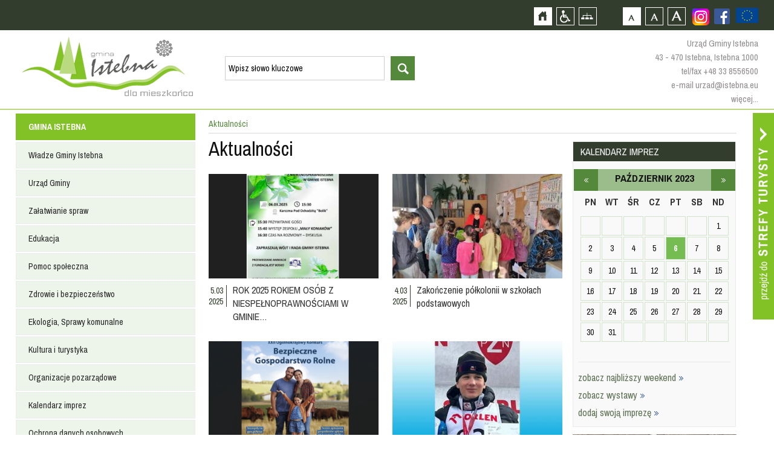

--- FILE ---
content_type: text/html; charset=utf-8
request_url: https://istebna.eu/mieszkaniec/news?month=10&year=2023&page=38
body_size: 16617
content:
<!DOCTYPE html>
<html xmlns="http://www.w3.org/1999/xhtml" xml:lang="pl" lang="pl">
	<head>
					<title>::Istebna, Trójwieś, Beskidy :: Istebna, Jaworzynka, Koniaków :: Oficjalny Serwis Internetowy Gminy Istebna ::</title>
				<meta http-equiv="Content-Type" content="text/html; charset=UTF-8" />
					<meta name="Description" content="ISTEBNA, JAWORZYNKA, KONIAKÓW - Oficjalny Serwis Gminy Istebna - Urząd Gminy Istebna - Gminny Ośrodek Kultury w Istebnej" />
							<meta name="Keywords" content="Istebna, Istebnej, Gmina Istebna, baza noclegowa, nocleg, spanie, noclegi, kwatery, hotele, agroturystyka Jaworzynka, Jaworzynce, Koniaków, Koniakowie, Trójwieś ,Trójwsi, Gmina Istebna, Urząd Gminy Istebna, BIP, beskidy, noclegi, turystyka, hotele pensjonaty, agroturystyka, gastronomiczna, imprezy, kultura, wyciągi narciarskie, szlaki turystyczne, szlaki rowerowe, hale sportowe, śląsk cieszyński, powiat cieszyński, województwo śląskieskie," />
				<meta name="Author" content="Optimal" />
		        <meta name="viewport" content="width=device-width, initial-scale=1, user-scalable=yes" />
     <meta name="deklaracja-dostępności" content="https://istebna.eu/mieszkaniec/deklaracja-dost-pno-ci">
		<meta property="og:url"           content="http://www.istebna.eu/134489589937240/"/>
		<meta property="og:title"              content="ISTEBNA, JAWORZYNKA, KONIAKÓW - Oficjalny Serwis Gminy Istebna - Urząd Gminy Istebna - Gminny Ośrodek Kultury w Istebnej" />
		<meta property="og:description"        content="ISTEBNA, JAWORZYNKA, KONIAKÓW - Oficjalny Serwis Gminy Istebna - Urząd Gminy Istebna - Gminny Ośrodek Kultury w Istebnej" />
		<meta property="og:image"         content="http://istebna.eu"/>

		<script>
			var siteUrl = "/";
			var baseUrl = "/";
		</script>
        <script>
            !function(d,s,id){var js,fjs=d.getElementsByTagName(s)[0];if(!d.getElementById(id)){js=d.createElement(s);js.id=id;js.src='https://weatherwidget.io/js/widget.min.js';fjs.parentNode.insertBefore(js,fjs);}}(document,'script','weatherwidget-io-js');
            function reloadJs(src) {
                src = $('script[src$="' + src + '"]').attr("src");
                $('script[src$="' + src + '"]').remove();
                $('<script/>').attr('src', src).appendTo('body');
            }
        </script>

		 <link type="text/css" href="/media/frontend/css/occupant.css?" rel="stylesheet" title="default" />		 <link rel="Alternate stylesheet" type="text/css" href="/media/frontend/css/occupant_wcag.css" title="mono" />
		<!--script src="https://ajax.googleapis.com/ajax/libs/jquery/1.11.0/jquery.min.js"></script-->
				<script src="/media/cache/js/mainoccupant.js?1608123182"></script>
<link type="text/css" href="/media/cache/css/mainoccupant.css?1465393428" rel="stylesheet" />	
		<!--[if ie 7]><link type="text/css" href="/media/frontend/css/ie7.css" rel="stylesheet" /><![endif]-->
		<link href='https://fonts.googleapis.com/css?family=Archivo+Narrow:400,700&amp;subset=latin,latin-ext' rel='stylesheet' type='text/css' />
		</head>

		<body>
			<div id="fb-root"></div>
<script async defer crossorigin="anonymous" src="https://connect.facebook.net/pl_PL/sdk.js#xfbml=1&version=v9.0" nonce="8XgsVGGp"></script>
			<!--div class="animsition"-->
			<div id="top">
				<h1 class="hiddenlink">Gmina Istebna - oficjalna strona</h1>
				<div id="skipLinks">
					<a href="#searchForm" class="" tabindex="1">Przejdź do wyszukiwarki</a>
					<a href="#pageShow" class="" tabindex="1">Przejdź do treści strony</a>
					<a href="#leftmenu" class="" tabindex="1">Przejdź do menu strony</a>
				</div>
				<div id="topcontainer">
					<div id="accessBar">
                        <a href="https://www.istebna.eu/mieszkaniec/projekty-europejskie-2" style="height:50px;float:right;display:flex;align-items:center;justify-content:center">
                            <img src="https://istebna.eu/media/frontend/images/ue.png" alt="Projekty europejskie" style="height:25px;" />
                        </a>
						    <div class="social fbfooter">
                        <a href="https://www.facebook.com/pages/Gmina-Istebna/134489589937240" class="hiddenlink fb" style="margin-top:14px;margin-left:0px;" target="_blank">Zobacz profil gminy istebna na portalu Facebook - strona zostanie otwarta na nowej karcie</a>                          
                            <a href="https://www.instagram.com/gmina.istebna/" target="_blank" style="margin-top:14px;margin-left:10px;" class="hiddenLink fb"><img src="/media/frontend/images/instagram.png" alt="Zobacz profil gminy istebna na portalu Instagram - strona zostanie otwarta na nowej karcie" />
                       </a>
                </div>
					<div id="buttons">
						<a id="home" href="/mieszkaniec" class="hiddenlink">Strona główna</a>						<a id="access" href="/" class="hiddenlink">Przejdź na wersję strony dostosowaną do potrzeb osób niepełnosprawnych</a>						<a id="pagemap" href="/mieszkaniec/mapa-strony" class="hiddenlink">Mapa strony</a>						<a href="#" onclick="return setFontSizeCookie('normal_f');" title="Czcionka domyślna" class="ab_font" tabindex="1">Czcionka domyślna</a>
						<a href="#" onclick="return setFontSizeCookie('medium_f');" title="Czcionka średnia" class="aa_font" tabindex="1">Czcionka średnia</a>
						<a href="#" onclick="return setFontSizeCookie('big_f');" title="Czcionka duża" class="aaa_font" tabindex="1">Czcionka duża</a>
					</div>

					<div class="social dtp_hide">
						<a href="http://facebook.pl" class="hiddenlink yt">Zobacz profil gminy istebna na portalu Facebook  - strona zostanie otwarta na nowej karcie</a>						<a href="http://youtube.com" class="hiddenlink fb">Zobacz profil gminy istebna na portalu Youtube - strona zostanie otwarta na nowej karcie</a>					</div>

					</div>
				</div>
				<div id="topinner">
					<div class="drop"></div>
					<a id="logo" href="/mieszkaniec" class="hiddenlink">Strona główna</a>					<a href="#" class="hiddenlink opensearch">otwórz wyszukiwarkę</a>					<div id="head"><div id="search_widget">
	<form action="/mieszkaniec/search" method="post" id="searchForm" accept-charset="utf-8">		<input type="hidden" name="p" value="search" />
		<label for="searchword" class="hiddenlabel">wyszukiwarka, wpisz słowo kluczowe</label><input type="text" size="20" name="word" id="searchword" value="Wpisz słowo kluczowe" class="input" maxlength="100" />
		<label for="startsearch" class="hiddenlabel">Przycisk rozpocznij wyszukiwanie</label><input type="submit" id="startsearch" value="szukaj" class="submit"/>
	</form></div>
<script>
	$(function(){
		$("#search_widget input[name=word]").blur(function(){
			if ($(this).val() == '') $(this).val('Wpisz słowo kluczowe');
		});
		$("#search_widget input[name=word]").focus(function(){
			if ($(this).val() == 'Wpisz słowo kluczowe') $(this).val('');
		});
	});
</script></div>
					<div id ="topcontact">
						<p>Urząd Gminy Istebna</p>
						<p>43 - 470 Istebna, Istebna 1000</p>
						<p><a href="tel:+48338556500">tel/fax +48 33 8556500</a></p>
						<p><a href="mailto:urzad@istebna.eu">e-mail urzad@istebna.eu</a></p>
						<p><a href="http://www.istebna.eu/mieszkaniec/urzad-gminy">więcej...</a></p>
					</div>
				</div>
			</div>
			<div class="clear"></div>
			<div id="mobilemenu">
				<a id="mobileclick" tabindex="1">menu</a>
			</div>
			<div class="clear"></div>
		<div class="animsition">
			<a id="go_to_tourist" href="/turysta?ref=occ" class="animsition-link hiddenlink">Przejdź do strefy turysty</a>			<div id="page">
				<div id="leftmenu" style="position:relative;float:left;margin:0 0 20px 0">
					<ul class="menu_6" >	
							<li class="head">
												<a href="/mieszkaniec" class="item_1">GMINA ISTEBNA</a>										<div class="footspan">
					<ul class="sf-menu sf-vertical">
								<li>
															<a href="/mieszkaniec/wladze-gminy-istebna" class="item_1">Władze Gminy Istebna</a>													
	<ul class="floatContainer">
											<li>
														<a href="/mieszkaniec/wojt-gminy" class="item_1">Wójt Gminy</a>															</li>
											<li>
														<a href="/mieszkaniec/rada-gminy-istebna" class="item_2">Rada Gminy Istebna</a>															</li>
											<li>
														<a href="/mieszkaniec/solectwa" class="item_3">Sołectwa</a>															</li>
			</ul>
			</li>
								<li>
															<a href="/mieszkaniec/urzad-gminy" class="item_2">Urząd Gminy</a>													
	<ul class="floatContainer">
											<li>
														<a href="/mieszkaniec/urzad-gminy" class="item_1">Urząd Gminy</a>															</li>
											<li>
														<a href="/mieszkaniec/referaty-urzedu" class="item_2">Referaty Urzędu</a>															</li>
											<li>
														<a href="/mieszkaniec/ksiazka-telefoniczna-urzedu" class="item_3">Książka telefoniczna Urzędu</a>															</li>
											<li>
														<a href="/mieszkaniec/ksiazka-telefoniczna-gops" class="item_4">Książka telefoniczna GOPS</a>															</li>
											<li>
														<a href="/mieszkaniec/jednostki-organizacyjne" class="item_5">Jednostki organizacyjne</a>															</li>
											<li>
									<a href="http://prawomiejscowe.pl/institution/19156/" class="item_6" target="_blank">Prawo lokalne</a>											</li>
											<li>
									<a href="https://istebna.bip.info.pl/index.php?idmp=5&amp;r=r" class="item_7" target="_blank">Zamówienia publiczne</a>											</li>
			</ul>
			</li>
								<li>
															<a href="/mieszkaniec/zalatwianie-spraw" class="item_3">Załatwianie spraw</a>													
	<ul class="floatContainer">
											<li>
									<a href="https://www.gov.pl/web/e-doreczenia" class="item_1" target="_blank">e-Doręczenia</a>											</li>
											<li>
									<a href="https://obywatel.gov.pl/" class="item_2" target="_blank">Obywatel.gov.pl</a>											</li>
											<li>
									<a href="http://epuap.gov.pl/wps/portal" class="item_3" target="_blank">Elektroniczna Skrzynka Podawcza ePUAP 2.0</a>											</li>
											<li>
														<a href="/mieszkaniec/wnioski-i-formularze" class="item_4">Wnioski i Formularze</a>															</li>
			</ul>
			</li>
								<li>
															<a href="/mieszkaniec/edukacja" class="item_4">Edukacja</a>													
	<ul class="floatContainer">
											<li>
														<a href="/mieszkaniec/centrum-usoug-wsp-lnych" class="item_1">Centrum Usług Wspólnych</a>															</li>
											<li>
														<a href="/mieszkaniec/przedszkola_1" class="item_2">Przedszkola</a>															</li>
											<li>
														<a href="/mieszkaniec/oobek" class="item_3">Żłobek</a>															</li>
											<li>
														<a href="/mieszkaniec/szkoly-podstawowe_1" class="item_4">Szkoły Podstawowe</a>															</li>
											<li>
														<a href="/mieszkaniec/szkooy-ponadpodstawowe_1" class="item_5">Szkoły Ponadpodstawowe</a>															</li>
											<li>
														<a href="/mieszkaniec/inne-placowki_1" class="item_6">Inne placówki</a>															</li>
											<li>
														<a href="/mieszkaniec/mlodociani-pracownicy" class="item_7">Młodociani pracownicy</a>															</li>
											<li>
														<a href="/mieszkaniec/stowarzyszenie-istebnianski-uniwersytet-seniora_1" class="item_8">Stowarzyszenie Istebniański Uniwersytet Seniora</a>															</li>
											<li>
														<a href="/mieszkaniec/dow-z-uczni-w-do-szk-o" class="item_9">Dowóz uczniów do szkół</a>															</li>
			</ul>
			</li>
								<li>
															<a href="/mieszkaniec/pomoc-spoleczna" class="item_5">Pomoc społeczna</a>													
	<ul class="floatContainer">
											<li>
									<a href="http://www.gops-istebna.pl/" class="item_1" target="_blank">Gminny Osrodek Pomocy Społecznej</a>											</li>
			</ul>
			</li>
								<li>
															<a href="/mieszkaniec/zdrowie-i-bezpieczenstwo" class="item_6">Zdrowie i bezpieczeństwo</a>													
	<ul class="floatContainer">
											<li>
														<a href="/mieszkaniec/policja" class="item_1">Policja</a>															</li>
											<li>
														<a href="/mieszkaniec/sluzba-zdrowia" class="item_2">Służba Zdrowia</a>															</li>
											<li>
														<a href="/mieszkaniec/straz-pozarna" class="item_3">Straż Pożarna</a>															</li>
											<li>
														<a href="/mieszkaniec/gorskie-ochotnicze-pogotowie-ratunkowe" class="item_4">Górskie Ochotnicze Pogotowie Ratunkowe</a>															</li>
											<li>
									<a href="http://www.katowice.wios.gov.pl/index.php?tekst=jakosc/i" class="item_5" target="_blank">Powiadomienia Wojewódzkiego Inspektoratu Ochrony Środowiska w Katowicach</a>											</li>
											<li>
									<a href="http://www.katowice.uw.gov.pl/wydzial/wydzial-bezpieczenstwa-i-zarzadzania-kryzysowego/komunikaty-i-ostrzezenia" class="item_6" target="_blank">Ostrzeżenie meterologiczne Urządu Wojewódzkiego w Katowicach</a>											</li>
											<li>
														<a href="/mieszkaniec/vademecum-post-powania-w-sytuacji-zagro-e" class="item_7">Vademecum postępowania w sytuacji zagrożeń</a>															</li>
			</ul>
			</li>
								<li>
															<a href="/mieszkaniec/ekologia" class="item_7">Ekologia, Sprawy komunalne</a>													
	<ul class="floatContainer">
											<li>
														<a href="/mieszkaniec/odpady-komunalne_1" class="item_1">Odpady komunalne</a>															</li>
											<li>
														<a href="/mieszkaniec/planu-gospodarki-niskoemisyjnej_1" class="item_2">Plan Gospodarki Niskoemisyjnej</a>															</li>
											<li>
														<a href="/mieszkaniec/decyzje-srodowiskowe" class="item_3">Decyzje Środowiskowe</a>															</li>
											<li>
														<a href="/mieszkaniec/jako-powietrza" class="item_4">Jakość powietrza</a>															</li>
			</ul>
			</li>
								<li>
									<a href="http://www.istebna.eu/turysta" class="item_8" target="_self">Kultura i turystyka</a>											</li>
								<li>
															<a href="/mieszkaniec/organizacje-pozarz-dowe" class="item_9">Organizacje pozarządowe</a>													
	<ul class="floatContainer">
											<li>
														<a href="/mieszkaniec/aktualno-ci---organizacje-pozarz-dowe" class="item_1">Aktualności - organizacje pozarządowe</a>															</li>
											<li>
														<a href="/mieszkaniec/kluby-sportowe_1" class="item_2">Kluby sportowe</a>															</li>
											<li>
														<a href="/mieszkaniec/kooa-gospody-wiejskich" class="item_3">Koła Gospodyń Wiejskich</a>															</li>
											<li>
														<a href="/mieszkaniec/wykaz-fundacji-i-stowarzysze" class="item_4">Wykaz fundacji i stowarzyszeń</a>															</li>
											<li>
														<a href="/mieszkaniec/program-wsp-opracy" class="item_5">Program współpracy</a>															</li>
			</ul>
			</li>
								<li>
									<a href="http://istebna.eu/turysta/kalendarz-imprez_1" class="item_10" target="_self">Kalendarz imprez</a>											</li>
								<li>
															<a href="/mieszkaniec/ochrona-danych-osobowych" class="item_11">Ochrona danych osobowych</a>													
	<ul class="floatContainer">
											<li>
														<a href="/mieszkaniec/inspektor-ochrony-danych" class="item_1">Inspektor Ochrony Danych</a>															</li>
											<li>
														<a href="/mieszkaniec/klauzule-informacyjne" class="item_2">Klauzule informacyjne</a>															</li>
											<li>
														<a href="/mieszkaniec/informacja-o-przetwarzaniu-danych-osobowych-w-urz-dzie-gminy" class="item_3">Informacja o przetwarzaniu danych osobowych w Urzędzie Gminy</a>															</li>
											<li>
														<a href="/mieszkaniec/informacja-o-przetwarzaniu-danych-osobowych-przez-rad-gminy-istebna" class="item_4">Informacja o przetwarzaniu danych osobowych przez Radę Gminy Istebna</a>															</li>
											<li>
														<a href="/mieszkaniec/monitoring-na-terenie-gminy-istebna" class="item_5">Monitoring na terenie Gminy Istebna</a>															</li>
											<li>
														<a href="/mieszkaniec/monitoring-w-urz-dzie-gminy-istebna" class="item_6">Monitoring w Urzędzie Gminy Istebna</a>															</li>
											<li>
														<a href="/mieszkaniec/transmisja-i-utrwalanie-obrad-rady-gminy" class="item_7">Transmisja i utrwalanie obrad Rady Gminy</a>															</li>
			</ul>
			</li>
								<li>
															<a href="/mieszkaniec/deklaracja-dost-pno-ci" class="item_12">Dostepność</a>													
	<ul class="floatContainer">
											<li>
														<a href="/mieszkaniec/co-robimy" class="item_1">Co robimy</a>															</li>
											<li>
														<a href="/mieszkaniec/koordynator-dost-pno-ci" class="item_2">Koordynator dostępności</a>															</li>
			</ul>
			</li>
								<li>
															<a href="/mieszkaniec/rok-os-b-z-niepeonosprawno-ciami" class="item_13">Rok osób z niepełnosprawnościami</a>																</li>
			</ul>
			</div>
						
		</li>
		<li class="submenu">
				<ul class="sf-menu sf-vertical">
								<li>
															<a href="/mieszkaniec/wladze-gminy-istebna" class="item_1">Władze Gminy Istebna</a>													
	<ul class="floatContainer">
											<li>
														<a href="/mieszkaniec/wojt-gminy" class="item_1">Wójt Gminy</a>															</li>
											<li>
														<a href="/mieszkaniec/rada-gminy-istebna" class="item_2">Rada Gminy Istebna</a>															</li>
											<li>
														<a href="/mieszkaniec/solectwa" class="item_3">Sołectwa</a>															</li>
			</ul>
			</li>
								<li>
															<a href="/mieszkaniec/urzad-gminy" class="item_2">Urząd Gminy</a>													
	<ul class="floatContainer">
											<li>
														<a href="/mieszkaniec/urzad-gminy" class="item_1">Urząd Gminy</a>															</li>
											<li>
														<a href="/mieszkaniec/referaty-urzedu" class="item_2">Referaty Urzędu</a>															</li>
											<li>
														<a href="/mieszkaniec/ksiazka-telefoniczna-urzedu" class="item_3">Książka telefoniczna Urzędu</a>															</li>
											<li>
														<a href="/mieszkaniec/ksiazka-telefoniczna-gops" class="item_4">Książka telefoniczna GOPS</a>															</li>
											<li>
														<a href="/mieszkaniec/jednostki-organizacyjne" class="item_5">Jednostki organizacyjne</a>															</li>
											<li>
									<a href="http://prawomiejscowe.pl/institution/19156/" class="item_6" target="_blank">Prawo lokalne</a>											</li>
											<li>
									<a href="https://istebna.bip.info.pl/index.php?idmp=5&amp;r=r" class="item_7" target="_blank">Zamówienia publiczne</a>											</li>
			</ul>
			</li>
								<li>
															<a href="/mieszkaniec/zalatwianie-spraw" class="item_3">Załatwianie spraw</a>													
	<ul class="floatContainer">
											<li>
									<a href="https://www.gov.pl/web/e-doreczenia" class="item_1" target="_blank">e-Doręczenia</a>											</li>
											<li>
									<a href="https://obywatel.gov.pl/" class="item_2" target="_blank">Obywatel.gov.pl</a>											</li>
											<li>
									<a href="http://epuap.gov.pl/wps/portal" class="item_3" target="_blank">Elektroniczna Skrzynka Podawcza ePUAP 2.0</a>											</li>
											<li>
														<a href="/mieszkaniec/wnioski-i-formularze" class="item_4">Wnioski i Formularze</a>															</li>
			</ul>
			</li>
								<li>
															<a href="/mieszkaniec/edukacja" class="item_4">Edukacja</a>													
	<ul class="floatContainer">
											<li>
														<a href="/mieszkaniec/centrum-usoug-wsp-lnych" class="item_1">Centrum Usług Wspólnych</a>															</li>
											<li>
														<a href="/mieszkaniec/przedszkola_1" class="item_2">Przedszkola</a>															</li>
											<li>
														<a href="/mieszkaniec/oobek" class="item_3">Żłobek</a>															</li>
											<li>
														<a href="/mieszkaniec/szkoly-podstawowe_1" class="item_4">Szkoły Podstawowe</a>															</li>
											<li>
														<a href="/mieszkaniec/szkooy-ponadpodstawowe_1" class="item_5">Szkoły Ponadpodstawowe</a>															</li>
											<li>
														<a href="/mieszkaniec/inne-placowki_1" class="item_6">Inne placówki</a>															</li>
											<li>
														<a href="/mieszkaniec/mlodociani-pracownicy" class="item_7">Młodociani pracownicy</a>															</li>
											<li>
														<a href="/mieszkaniec/stowarzyszenie-istebnianski-uniwersytet-seniora_1" class="item_8">Stowarzyszenie Istebniański Uniwersytet Seniora</a>															</li>
											<li>
														<a href="/mieszkaniec/dow-z-uczni-w-do-szk-o" class="item_9">Dowóz uczniów do szkół</a>															</li>
			</ul>
			</li>
								<li>
															<a href="/mieszkaniec/pomoc-spoleczna" class="item_5">Pomoc społeczna</a>													
	<ul class="floatContainer">
											<li>
									<a href="http://www.gops-istebna.pl/" class="item_1" target="_blank">Gminny Osrodek Pomocy Społecznej</a>											</li>
			</ul>
			</li>
								<li>
															<a href="/mieszkaniec/zdrowie-i-bezpieczenstwo" class="item_6">Zdrowie i bezpieczeństwo</a>													
	<ul class="floatContainer">
											<li>
														<a href="/mieszkaniec/policja" class="item_1">Policja</a>															</li>
											<li>
														<a href="/mieszkaniec/sluzba-zdrowia" class="item_2">Służba Zdrowia</a>															</li>
											<li>
														<a href="/mieszkaniec/straz-pozarna" class="item_3">Straż Pożarna</a>															</li>
											<li>
														<a href="/mieszkaniec/gorskie-ochotnicze-pogotowie-ratunkowe" class="item_4">Górskie Ochotnicze Pogotowie Ratunkowe</a>															</li>
											<li>
									<a href="http://www.katowice.wios.gov.pl/index.php?tekst=jakosc/i" class="item_5" target="_blank">Powiadomienia Wojewódzkiego Inspektoratu Ochrony Środowiska w Katowicach</a>											</li>
											<li>
									<a href="http://www.katowice.uw.gov.pl/wydzial/wydzial-bezpieczenstwa-i-zarzadzania-kryzysowego/komunikaty-i-ostrzezenia" class="item_6" target="_blank">Ostrzeżenie meterologiczne Urządu Wojewódzkiego w Katowicach</a>											</li>
											<li>
														<a href="/mieszkaniec/vademecum-post-powania-w-sytuacji-zagro-e" class="item_7">Vademecum postępowania w sytuacji zagrożeń</a>															</li>
			</ul>
			</li>
								<li>
															<a href="/mieszkaniec/ekologia" class="item_7">Ekologia, Sprawy komunalne</a>													
	<ul class="floatContainer">
											<li>
														<a href="/mieszkaniec/odpady-komunalne_1" class="item_1">Odpady komunalne</a>															</li>
											<li>
														<a href="/mieszkaniec/planu-gospodarki-niskoemisyjnej_1" class="item_2">Plan Gospodarki Niskoemisyjnej</a>															</li>
											<li>
														<a href="/mieszkaniec/decyzje-srodowiskowe" class="item_3">Decyzje Środowiskowe</a>															</li>
											<li>
														<a href="/mieszkaniec/jako-powietrza" class="item_4">Jakość powietrza</a>															</li>
			</ul>
			</li>
								<li>
									<a href="http://www.istebna.eu/turysta" class="item_8" target="_self">Kultura i turystyka</a>											</li>
								<li>
															<a href="/mieszkaniec/organizacje-pozarz-dowe" class="item_9">Organizacje pozarządowe</a>													
	<ul class="floatContainer">
											<li>
														<a href="/mieszkaniec/aktualno-ci---organizacje-pozarz-dowe" class="item_1">Aktualności - organizacje pozarządowe</a>															</li>
											<li>
														<a href="/mieszkaniec/kluby-sportowe_1" class="item_2">Kluby sportowe</a>															</li>
											<li>
														<a href="/mieszkaniec/kooa-gospody-wiejskich" class="item_3">Koła Gospodyń Wiejskich</a>															</li>
											<li>
														<a href="/mieszkaniec/wykaz-fundacji-i-stowarzysze" class="item_4">Wykaz fundacji i stowarzyszeń</a>															</li>
											<li>
														<a href="/mieszkaniec/program-wsp-opracy" class="item_5">Program współpracy</a>															</li>
			</ul>
			</li>
								<li>
									<a href="http://istebna.eu/turysta/kalendarz-imprez_1" class="item_10" target="_self">Kalendarz imprez</a>											</li>
								<li>
															<a href="/mieszkaniec/ochrona-danych-osobowych" class="item_11">Ochrona danych osobowych</a>													
	<ul class="floatContainer">
											<li>
														<a href="/mieszkaniec/inspektor-ochrony-danych" class="item_1">Inspektor Ochrony Danych</a>															</li>
											<li>
														<a href="/mieszkaniec/klauzule-informacyjne" class="item_2">Klauzule informacyjne</a>															</li>
											<li>
														<a href="/mieszkaniec/informacja-o-przetwarzaniu-danych-osobowych-w-urz-dzie-gminy" class="item_3">Informacja o przetwarzaniu danych osobowych w Urzędzie Gminy</a>															</li>
											<li>
														<a href="/mieszkaniec/informacja-o-przetwarzaniu-danych-osobowych-przez-rad-gminy-istebna" class="item_4">Informacja o przetwarzaniu danych osobowych przez Radę Gminy Istebna</a>															</li>
											<li>
														<a href="/mieszkaniec/monitoring-na-terenie-gminy-istebna" class="item_5">Monitoring na terenie Gminy Istebna</a>															</li>
											<li>
														<a href="/mieszkaniec/monitoring-w-urz-dzie-gminy-istebna" class="item_6">Monitoring w Urzędzie Gminy Istebna</a>															</li>
											<li>
														<a href="/mieszkaniec/transmisja-i-utrwalanie-obrad-rady-gminy" class="item_7">Transmisja i utrwalanie obrad Rady Gminy</a>															</li>
			</ul>
			</li>
								<li>
															<a href="/mieszkaniec/deklaracja-dost-pno-ci" class="item_12">Dostepność</a>													
	<ul class="floatContainer">
											<li>
														<a href="/mieszkaniec/co-robimy" class="item_1">Co robimy</a>															</li>
											<li>
														<a href="/mieszkaniec/koordynator-dost-pno-ci" class="item_2">Koordynator dostępności</a>															</li>
			</ul>
			</li>
								<li>
															<a href="/mieszkaniec/rok-os-b-z-niepeonosprawno-ciami" class="item_13">Rok osób z niepełnosprawnościami</a>																</li>
			</ul>
		</li>
		
							<li class="head">
												<a href="/mieszkaniec/2000-rok" class="item_2">INFORMATOR</a>										<div class="footspan">
					<ul class="sf-menu sf-vertical">
								<li>
															<a href="/mieszkaniec/wazne-adresy" class="item_1">Ważne adresy</a>																</li>
								<li>
															<a href="/mieszkaniec/miesiecznik-nasza-trojwies" class="item_2">Miesięcznik ''Nasza Trójwieś''</a>													
	<ul class="floatContainer">
											<li>
														<a href="/mieszkaniec/2025" class="item_1">2025</a>															</li>
											<li>
														<a href="/mieszkaniec/2023" class="item_2">2023</a>															</li>
											<li>
														<a href="/mieszkaniec/2024" class="item_3">2024</a>															</li>
											<li>
														<a href="/mieszkaniec/2022" class="item_4">2022</a>															</li>
											<li>
														<a href="/mieszkaniec/2021" class="item_5">2021</a>															</li>
											<li>
														<a href="/mieszkaniec/2020" class="item_6">2020</a>															</li>
											<li>
														<a href="/mieszkaniec/2019" class="item_7">2019</a>															</li>
											<li>
														<a href="/mieszkaniec/2018" class="item_8">2018</a>															</li>
											<li>
														<a href="/mieszkaniec/2017" class="item_9">2017</a>															</li>
											<li>
														<a href="/mieszkaniec/2016" class="item_10">2016</a>															</li>
											<li>
														<a href="/mieszkaniec/2015" class="item_11">2015</a>															</li>
											<li>
														<a href="/mieszkaniec/2014" class="item_12">2014</a>															</li>
											<li>
														<a href="/mieszkaniec/2013" class="item_13">2013</a>															</li>
											<li>
														<a href="/mieszkaniec/2012" class="item_14">2012</a>															</li>
											<li>
														<a href="/mieszkaniec/2011" class="item_15">2011</a>															</li>
											<li>
														<a href="/mieszkaniec/2010" class="item_16">2010</a>															</li>
											<li>
														<a href="/mieszkaniec/numery-archiwalne" class="item_17">Numery Archiwalne</a>															</li>
			</ul>
			</li>
			</ul>
			</div>
						
		</li>
		<li class="submenu">
				<ul class="sf-menu sf-vertical">
								<li>
															<a href="/mieszkaniec/wazne-adresy" class="item_1">Ważne adresy</a>																</li>
								<li>
															<a href="/mieszkaniec/miesiecznik-nasza-trojwies" class="item_2">Miesięcznik ''Nasza Trójwieś''</a>													
	<ul class="floatContainer">
											<li>
														<a href="/mieszkaniec/2025" class="item_1">2025</a>															</li>
											<li>
														<a href="/mieszkaniec/2023" class="item_2">2023</a>															</li>
											<li>
														<a href="/mieszkaniec/2024" class="item_3">2024</a>															</li>
											<li>
														<a href="/mieszkaniec/2022" class="item_4">2022</a>															</li>
											<li>
														<a href="/mieszkaniec/2021" class="item_5">2021</a>															</li>
											<li>
														<a href="/mieszkaniec/2020" class="item_6">2020</a>															</li>
											<li>
														<a href="/mieszkaniec/2019" class="item_7">2019</a>															</li>
											<li>
														<a href="/mieszkaniec/2018" class="item_8">2018</a>															</li>
											<li>
														<a href="/mieszkaniec/2017" class="item_9">2017</a>															</li>
											<li>
														<a href="/mieszkaniec/2016" class="item_10">2016</a>															</li>
											<li>
														<a href="/mieszkaniec/2015" class="item_11">2015</a>															</li>
											<li>
														<a href="/mieszkaniec/2014" class="item_12">2014</a>															</li>
											<li>
														<a href="/mieszkaniec/2013" class="item_13">2013</a>															</li>
											<li>
														<a href="/mieszkaniec/2012" class="item_14">2012</a>															</li>
											<li>
														<a href="/mieszkaniec/2011" class="item_15">2011</a>															</li>
											<li>
														<a href="/mieszkaniec/2010" class="item_16">2010</a>															</li>
											<li>
														<a href="/mieszkaniec/numery-archiwalne" class="item_17">Numery Archiwalne</a>															</li>
			</ul>
			</li>
			</ul>
		</li>
		
							<li class="head">
												<a href="/mieszkaniec" class="item_3">INWESTYCJE</a>										<div class="footspan">
					<ul class="sf-menu sf-vertical">
								<li>
															<a href="/mieszkaniec/projekty-europejskie-2" class="item_1">Projekty europejskie</a>													
	<ul class="floatContainer">
											<li>
														<a href="/mieszkaniec/projekt-dost-pny-samorz-d-2-0-europejski-fundusz-spooeczny-w-ramach-fe-dla-rozwoju-spooecznego-2021-2027" class="item_1">Projekt Dostępny Samorząd 2.0 Europejski Fundusz Społeczny+ w ramach FE dla Rozwoju Społecznego 2021-2027</a>															</li>
											<li>
														<a href="/mieszkaniec/program-interreg-pl-sk-2021-2027" class="item_2">Program Interreg PL-SK 2021-2027</a>															</li>
											<li>
														<a href="/mieszkaniec/fundusze-europejskie-na-rozw-j-cyfrowy-ferc" class="item_3">Fundusze Europejskie na Rozwój Cyfrowy (FERC)</a>															</li>
											<li>
														<a href="/mieszkaniec/program-rozwoju-obszar-w-wiejskich-na-lata-2014-2020" class="item_4">Program Rozwoju Obszarów Wiejskich na lata 2014-2020</a>															</li>
											<li>
														<a href="/mieszkaniec/projekty-grantowe-wsp-ofinansowane-przez-uni-europejsk-w-ramach-europejskiego-funduszu-rozwoju-regionalnego-program-operacyjny-polska-cyfrowa-popc-na-lata-2014-2020-pakiet-react-ue" class="item_5">Projekty grantowe współfinansowane przez Unię Europejską w ramach Europejskiego Funduszu Rozwoju Regionalnego, Program Operacyjny Polska Cyfrowa (POPC) na lata 2014-2020, pakiet REACT-UE</a>															</li>
											<li>
														<a href="/mieszkaniec/rpo-wojew-dztwa-l-skiego-na-lata-2014-2020" class="item_6">RPO Województwa Śląskiego na lata 2014-2020</a>															</li>
											<li>
														<a href="/mieszkaniec/program-wsp-opracy-transgranicznej-interreg-v-a-polska-soowacja" class="item_7">Program Współpracy Transgranicznej Interreg V-A Polska-Słowacja</a>															</li>
											<li>
														<a href="/mieszkaniec/interreg-v-a-republika-czeska---polska" class="item_8">Interreg V-A Republika Czeska - Polska</a>															</li>
											<li>
														<a href="/mieszkaniec/fundusz-mikroprojektow-programu-interreg-v-a-republika-czeska---polska-w-euroregionie-slask-cieszynski---t-nsk-slezsko" class="item_9">Fundusz Mikroprojektów Programu Interreg V-A Republika Czeska - Polska w Euroregionie Śląsk Cieszyński - Těšínské Slezsko</a>															</li>
											<li>
														<a href="/mieszkaniec/projekt-rozbudowa-i-remont-sieci-wodoci-gowej-na-zaolziu-w-istebnej" class="item_10">Projekt „Rozbudowa i remont sieci wodociągowej na Zaolziu w Istebnej”</a>															</li>
											<li>
														<a href="/mieszkaniec/program-operacyjny-wspolpracy-transgranicznej-republika-czeska---rzeczpospolita-polska-2007-2013" class="item_11">Program Operacyjny Współpracy Transgranicznej Republika Czeska - Rzeczpospolita Polska 2007 – 2013</a>															</li>
											<li>
														<a href="/mieszkaniec/regionalny-program-operacyjny-wojewodztwa-slaskiego-na-lata-2007-2013" class="item_12">Regionalny Program Operacyjny Województwa Śląskiego na lata 2007-2013</a>															</li>
											<li>
														<a href="/mieszkaniec/program-rozwoju-obszarow-wiejskich-na-lata-2007-2013" class="item_13">Program Rozwoju Obszarów Wiejskich na lata 2007-2013</a>															</li>
											<li>
														<a href="/mieszkaniec/program-wspolpracy-transgranicznej-rzeczpospolita-polska---republika-slowacka-2007-2013" class="item_14">Program Współpracy Transgranicznej Rzeczpospolita Polska - Republika Słowacka 2007-2013</a>															</li>
											<li>
														<a href="/mieszkaniec/zintegrowany-program-operacyjny-rozwoju-regionalnego_1" class="item_15">Zintegrowany Program Operacyjny Rozwoju Regionalnego</a>															</li>
											<li>
														<a href="/mieszkaniec/program-inicjatywy-wspolnotowej-interreg-iiia-polska-republika-slowacka-2004-2006" class="item_16">Program Inicjatywy Wspólnotowej INTERREG IIIA Polska-Republika Słowacka 2004-2006</a>															</li>
											<li>
														<a href="/mieszkaniec/program-inicjatywy-wspolnotowej-interreg-iiia-czechy-polska-2004-2006" class="item_17">Program Inicjatywy Wspólnotowej INTERREG IIIA Czechy-Polska 2004-2006</a>															</li>
											<li>
														<a href="/mieszkaniec/grant-dost-pny-samorz-d--granty-realizowany-przez-pa-stwowy-fundusz-rehabilitacji-os-b-niepeonosprawnych-w-ramach-dziaoania-2-18-programu-operacyjnego-wiedza-edukacja-i-rozw-j-2014-2020" class="item_18">Grant „Dostępny samorząd- granty” realizowany przez Państwowy Fundusz Rehabilitacji Osób Niepełnosprawnych w ramach Działania 2.18 Programu Operacyjnego Wiedza Edukacja i Rozwój 2014-2020.</a>															</li>
			</ul>
			</li>
								<li>
															<a href="/mieszkaniec/projekty-krajowe" class="item_2">Projekty krajowe</a>													
	<ul class="floatContainer">
											<li>
														<a href="/mieszkaniec/inicjatywa-sooecka-jaworzynka-2025" class="item_1">Inicjatywa Sołecka Jaworzynka 2025</a>															</li>
											<li>
														<a href="/mieszkaniec/marszaokowski-konkurs-inicjatywa-sooecka-2024" class="item_2">Marszałkowski Konkurs</a>															</li>
											<li>
														<a href="/mieszkaniec/rz-dowy-program-odbudowy-zabytk-w" class="item_3">Rządowy Program Odbudowy Zabytków</a>															</li>
											<li>
														<a href="/mieszkaniec/rz-dowy-fundusz-rozwoju-dr-g-2024" class="item_4">Rządowy Fundusz Rozwoju Dróg 2024</a>															</li>
											<li>
														<a href="/mieszkaniec/marszaokowski-konkurs-inicjatywa-sooecka-w-2022r" class="item_5">Marszałkowski Konkurs "Inicjatywa Sołecka" w 2022r.</a>															</li>
											<li>
														<a href="/mieszkaniec/rz-dowy-fundusz-inwestycji-lokalnych" class="item_6">Rządowy Fundusz Inwestycji Lokalnych</a>															</li>
											<li>
														<a href="/mieszkaniec/moje-boisko-orlik-2012_1" class="item_7">Moje Boisko-Orlik 2012</a>															</li>
											<li>
														<a href="/mieszkaniec/narodowy-program-przebudowy-drog-lokalnych-2008-2011" class="item_8">Narodowy Program Przebudowy Dróg Lokalnych 2008-2011</a>															</li>
											<li>
														<a href="/mieszkaniec/narodowy-program-przebudowy-drog-lokalnych---etap-ii-bezpieczenstwo---dostepnosc---rozwoj" class="item_9">Narodowy Program Przebudowy Dróg Lokalnych - Etap II Bezpieczeństwo - Dostępność - Rozwój</a>															</li>
											<li>
														<a href="/mieszkaniec/regionalny-zarzad-gospodarki-wodnej" class="item_10">Regionalny Zarząd Gospodarki Wodnej</a>															</li>
											<li>
														<a href="/mieszkaniec/wojewodzki-fundusz-ochrony-srodowiska-i-gospodarki-wodnej" class="item_11">Wojewódzki Fundusz Ochrony Środowiska i Gospodarki Wodnej</a>															</li>
											<li>
														<a href="/mieszkaniec/wieloletni-rz-dowy-program-posioek-w-szkole-i-w-domu-dotycz-cy-wspierania-w-latach-2024-2028-organ-w-prowadz-cych-publiczne-szkooy-podstawowe---moduo-3---rok-2025_1" class="item_12">Wieloletni Rządowy Program „Posiłek w szkole i w domu”</a>															</li>
											<li>
														<a href="/mieszkaniec/projekty-wsp-ofinansowane-z-bud-etu-woj-l-skiego---pakiet-dla-turystyki-2021-r" class="item_13">Projekty współfinansowane z budżetu woj. śląskiego - Pakiet dla Turystyki 2021 r.</a>															</li>
											<li>
														<a href="/mieszkaniec/rz-dowy-fundusz-polski-ad-program-inwestycji-strategicznych" class="item_14">Rządowy Fundusz Polski Ład: Program Inwestycji Strategicznych</a>															</li>
			</ul>
			</li>
								<li>
															<a href="/mieszkaniec/fundusz-dr-g-samorz-dowych" class="item_3">Fundusz Dróg Samorządowych</a>																</li>
								<li>
									<a href="https://istebna.bip.info.pl/index.php?idmp=5&amp;r=r" class="item_4" target="_blank">Zamówienia publiczne</a>											</li>
			</ul>
			</div>
						
		</li>
		<li class="submenu">
				<ul class="sf-menu sf-vertical">
								<li>
															<a href="/mieszkaniec/projekty-europejskie-2" class="item_1">Projekty europejskie</a>													
	<ul class="floatContainer">
											<li>
														<a href="/mieszkaniec/projekt-dost-pny-samorz-d-2-0-europejski-fundusz-spooeczny-w-ramach-fe-dla-rozwoju-spooecznego-2021-2027" class="item_1">Projekt Dostępny Samorząd 2.0 Europejski Fundusz Społeczny+ w ramach FE dla Rozwoju Społecznego 2021-2027</a>															</li>
											<li>
														<a href="/mieszkaniec/program-interreg-pl-sk-2021-2027" class="item_2">Program Interreg PL-SK 2021-2027</a>															</li>
											<li>
														<a href="/mieszkaniec/fundusze-europejskie-na-rozw-j-cyfrowy-ferc" class="item_3">Fundusze Europejskie na Rozwój Cyfrowy (FERC)</a>															</li>
											<li>
														<a href="/mieszkaniec/program-rozwoju-obszar-w-wiejskich-na-lata-2014-2020" class="item_4">Program Rozwoju Obszarów Wiejskich na lata 2014-2020</a>															</li>
											<li>
														<a href="/mieszkaniec/projekty-grantowe-wsp-ofinansowane-przez-uni-europejsk-w-ramach-europejskiego-funduszu-rozwoju-regionalnego-program-operacyjny-polska-cyfrowa-popc-na-lata-2014-2020-pakiet-react-ue" class="item_5">Projekty grantowe współfinansowane przez Unię Europejską w ramach Europejskiego Funduszu Rozwoju Regionalnego, Program Operacyjny Polska Cyfrowa (POPC) na lata 2014-2020, pakiet REACT-UE</a>															</li>
											<li>
														<a href="/mieszkaniec/rpo-wojew-dztwa-l-skiego-na-lata-2014-2020" class="item_6">RPO Województwa Śląskiego na lata 2014-2020</a>															</li>
											<li>
														<a href="/mieszkaniec/program-wsp-opracy-transgranicznej-interreg-v-a-polska-soowacja" class="item_7">Program Współpracy Transgranicznej Interreg V-A Polska-Słowacja</a>															</li>
											<li>
														<a href="/mieszkaniec/interreg-v-a-republika-czeska---polska" class="item_8">Interreg V-A Republika Czeska - Polska</a>															</li>
											<li>
														<a href="/mieszkaniec/fundusz-mikroprojektow-programu-interreg-v-a-republika-czeska---polska-w-euroregionie-slask-cieszynski---t-nsk-slezsko" class="item_9">Fundusz Mikroprojektów Programu Interreg V-A Republika Czeska - Polska w Euroregionie Śląsk Cieszyński - Těšínské Slezsko</a>															</li>
											<li>
														<a href="/mieszkaniec/projekt-rozbudowa-i-remont-sieci-wodoci-gowej-na-zaolziu-w-istebnej" class="item_10">Projekt „Rozbudowa i remont sieci wodociągowej na Zaolziu w Istebnej”</a>															</li>
											<li>
														<a href="/mieszkaniec/program-operacyjny-wspolpracy-transgranicznej-republika-czeska---rzeczpospolita-polska-2007-2013" class="item_11">Program Operacyjny Współpracy Transgranicznej Republika Czeska - Rzeczpospolita Polska 2007 – 2013</a>															</li>
											<li>
														<a href="/mieszkaniec/regionalny-program-operacyjny-wojewodztwa-slaskiego-na-lata-2007-2013" class="item_12">Regionalny Program Operacyjny Województwa Śląskiego na lata 2007-2013</a>															</li>
											<li>
														<a href="/mieszkaniec/program-rozwoju-obszarow-wiejskich-na-lata-2007-2013" class="item_13">Program Rozwoju Obszarów Wiejskich na lata 2007-2013</a>															</li>
											<li>
														<a href="/mieszkaniec/program-wspolpracy-transgranicznej-rzeczpospolita-polska---republika-slowacka-2007-2013" class="item_14">Program Współpracy Transgranicznej Rzeczpospolita Polska - Republika Słowacka 2007-2013</a>															</li>
											<li>
														<a href="/mieszkaniec/zintegrowany-program-operacyjny-rozwoju-regionalnego_1" class="item_15">Zintegrowany Program Operacyjny Rozwoju Regionalnego</a>															</li>
											<li>
														<a href="/mieszkaniec/program-inicjatywy-wspolnotowej-interreg-iiia-polska-republika-slowacka-2004-2006" class="item_16">Program Inicjatywy Wspólnotowej INTERREG IIIA Polska-Republika Słowacka 2004-2006</a>															</li>
											<li>
														<a href="/mieszkaniec/program-inicjatywy-wspolnotowej-interreg-iiia-czechy-polska-2004-2006" class="item_17">Program Inicjatywy Wspólnotowej INTERREG IIIA Czechy-Polska 2004-2006</a>															</li>
											<li>
														<a href="/mieszkaniec/grant-dost-pny-samorz-d--granty-realizowany-przez-pa-stwowy-fundusz-rehabilitacji-os-b-niepeonosprawnych-w-ramach-dziaoania-2-18-programu-operacyjnego-wiedza-edukacja-i-rozw-j-2014-2020" class="item_18">Grant „Dostępny samorząd- granty” realizowany przez Państwowy Fundusz Rehabilitacji Osób Niepełnosprawnych w ramach Działania 2.18 Programu Operacyjnego Wiedza Edukacja i Rozwój 2014-2020.</a>															</li>
			</ul>
			</li>
								<li>
															<a href="/mieszkaniec/projekty-krajowe" class="item_2">Projekty krajowe</a>													
	<ul class="floatContainer">
											<li>
														<a href="/mieszkaniec/inicjatywa-sooecka-jaworzynka-2025" class="item_1">Inicjatywa Sołecka Jaworzynka 2025</a>															</li>
											<li>
														<a href="/mieszkaniec/marszaokowski-konkurs-inicjatywa-sooecka-2024" class="item_2">Marszałkowski Konkurs</a>															</li>
											<li>
														<a href="/mieszkaniec/rz-dowy-program-odbudowy-zabytk-w" class="item_3">Rządowy Program Odbudowy Zabytków</a>															</li>
											<li>
														<a href="/mieszkaniec/rz-dowy-fundusz-rozwoju-dr-g-2024" class="item_4">Rządowy Fundusz Rozwoju Dróg 2024</a>															</li>
											<li>
														<a href="/mieszkaniec/marszaokowski-konkurs-inicjatywa-sooecka-w-2022r" class="item_5">Marszałkowski Konkurs "Inicjatywa Sołecka" w 2022r.</a>															</li>
											<li>
														<a href="/mieszkaniec/rz-dowy-fundusz-inwestycji-lokalnych" class="item_6">Rządowy Fundusz Inwestycji Lokalnych</a>															</li>
											<li>
														<a href="/mieszkaniec/moje-boisko-orlik-2012_1" class="item_7">Moje Boisko-Orlik 2012</a>															</li>
											<li>
														<a href="/mieszkaniec/narodowy-program-przebudowy-drog-lokalnych-2008-2011" class="item_8">Narodowy Program Przebudowy Dróg Lokalnych 2008-2011</a>															</li>
											<li>
														<a href="/mieszkaniec/narodowy-program-przebudowy-drog-lokalnych---etap-ii-bezpieczenstwo---dostepnosc---rozwoj" class="item_9">Narodowy Program Przebudowy Dróg Lokalnych - Etap II Bezpieczeństwo - Dostępność - Rozwój</a>															</li>
											<li>
														<a href="/mieszkaniec/regionalny-zarzad-gospodarki-wodnej" class="item_10">Regionalny Zarząd Gospodarki Wodnej</a>															</li>
											<li>
														<a href="/mieszkaniec/wojewodzki-fundusz-ochrony-srodowiska-i-gospodarki-wodnej" class="item_11">Wojewódzki Fundusz Ochrony Środowiska i Gospodarki Wodnej</a>															</li>
											<li>
														<a href="/mieszkaniec/wieloletni-rz-dowy-program-posioek-w-szkole-i-w-domu-dotycz-cy-wspierania-w-latach-2024-2028-organ-w-prowadz-cych-publiczne-szkooy-podstawowe---moduo-3---rok-2025_1" class="item_12">Wieloletni Rządowy Program „Posiłek w szkole i w domu”</a>															</li>
											<li>
														<a href="/mieszkaniec/projekty-wsp-ofinansowane-z-bud-etu-woj-l-skiego---pakiet-dla-turystyki-2021-r" class="item_13">Projekty współfinansowane z budżetu woj. śląskiego - Pakiet dla Turystyki 2021 r.</a>															</li>
											<li>
														<a href="/mieszkaniec/rz-dowy-fundusz-polski-ad-program-inwestycji-strategicznych" class="item_14">Rządowy Fundusz Polski Ład: Program Inwestycji Strategicznych</a>															</li>
			</ul>
			</li>
								<li>
															<a href="/mieszkaniec/fundusz-dr-g-samorz-dowych" class="item_3">Fundusz Dróg Samorządowych</a>																</li>
								<li>
									<a href="https://istebna.bip.info.pl/index.php?idmp=5&amp;r=r" class="item_4" target="_blank">Zamówienia publiczne</a>											</li>
			</ul>
		</li>
		
							<li class="head">
							<a href="https://istebna.eu/mieszkaniec/fundusz-solidarno-ciowy-2024" class="item_4" target="_self">FUNDUSZ SOLIDARNOŚCIOWY</a>						<div class="footspan">
					<ul class="sf-menu sf-vertical">
								<li>
															<a href="/mieszkaniec/opieka-wytchnieniowa--edycja-2026" class="item_1">Opieka Wytchnieniowa- edycja 2026</a>													
	<ul class="floatContainer">
											<li>
									<a href="https://istebna.eu/mieszkaniec/news/program-opieka-wytchnieniowa--edycja-2022" class="item_1" target="_self">Opieka wytchnieniowa - edycja 2022</a>											</li>
											<li>
									<a href="https://istebna.eu/mieszkaniec/news/program-opieka-wytchnieniowa--edycja-2023" class="item_2" target="_self">Opieka Wytchnieniowa- edycja 2023</a>											</li>
											<li>
														<a href="/mieszkaniec/opieka-wytchnieniowa--edycja-2024" class="item_3">Opieka Wytchnieniowa- edycja 2024</a>															</li>
											<li>
														<a href="/mieszkaniec/opieka-wytchnieniowa--edycja-2025" class="item_4">Opieka Wytchnieniowa- edycja 2025</a>															</li>
			</ul>
			</li>
								<li>
															<a href="/mieszkaniec/asystent-osobisty-osoby-z-niepeonosprawno-ci" class="item_2">Asystent osobisty osoby z niepełnosprawnością</a>													
	<ul class="floatContainer">
											<li>
														<a href="/mieszkaniec/aoozn-2024" class="item_1">AOOZN 2024</a>															</li>
			</ul>
			</li>
			</ul>
			</div>
						
		</li>
		<li class="submenu">
				<ul class="sf-menu sf-vertical">
								<li>
															<a href="/mieszkaniec/opieka-wytchnieniowa--edycja-2026" class="item_1">Opieka Wytchnieniowa- edycja 2026</a>													
	<ul class="floatContainer">
											<li>
									<a href="https://istebna.eu/mieszkaniec/news/program-opieka-wytchnieniowa--edycja-2022" class="item_1" target="_self">Opieka wytchnieniowa - edycja 2022</a>											</li>
											<li>
									<a href="https://istebna.eu/mieszkaniec/news/program-opieka-wytchnieniowa--edycja-2023" class="item_2" target="_self">Opieka Wytchnieniowa- edycja 2023</a>											</li>
											<li>
														<a href="/mieszkaniec/opieka-wytchnieniowa--edycja-2024" class="item_3">Opieka Wytchnieniowa- edycja 2024</a>															</li>
											<li>
														<a href="/mieszkaniec/opieka-wytchnieniowa--edycja-2025" class="item_4">Opieka Wytchnieniowa- edycja 2025</a>															</li>
			</ul>
			</li>
								<li>
															<a href="/mieszkaniec/asystent-osobisty-osoby-z-niepeonosprawno-ci" class="item_2">Asystent osobisty osoby z niepełnosprawnością</a>													
	<ul class="floatContainer">
											<li>
														<a href="/mieszkaniec/aoozn-2024" class="item_1">AOOZN 2024</a>															</li>
			</ul>
			</li>
			</ul>
		</li>
		
	</ul>					<div id="calendar_bip">
						<a href="http://istebna.bip.info.pl/kontakt.php" class="bip" target="_blank">Biuletyn informacji publicznej<img src="/media/frontend/css/images/bip.jpg" alt="Biuletyn informacji publicznej" title="Biuletyn informacji publicznej" /></a>						<a href="http://www.monitorpolski.gov.pl/" class="mp" target="_blank">Monitor Polski - dziennik urzędowy rzeczypospolitej polskiej - strona zostanie otwarta na nowej karcie<img src="/media/frontend/css/images/mp.jpg" alt="Monitor Polski - dziennik urzędowy rzeczypospolitej polskiej" title="Monitor Polski - dziennik urzędowy rzeczypospolitej polskiej" /></a>					                                                                                                                                                               <a href="/mieszkaniec/banners/countclick/161" target="_blank"><img src="/media/upload/O/b/Obywatel.jpg" alt="obywatel.gov.pl Informacje i usługi przyjazne obywatelom" title="obywatel.gov.pl Informacje i usługi przyjazne obywatelom" class="banner" /></a>                                                                                                                                                                <a href="/mieszkaniec/banners/countclick/4346" target="_blank"><img src="/media/upload/R/G/RGI.jpg" alt="Transmisje obrad Rady Gminy Istebna" title="Transmisje obrad Rady Gminy Istebna" class="banner" /></a>                                                                                                                                                                <a href="/mieszkaniec/banners/countclick/5078" target="_blank"><img src="/media/upload/P/o/Podatki_lokalne_baner.jpg" alt="Podatki lokalne" title="Podatki lokalne" class="banner" /></a>                                                                                                                                                                <a href="/mieszkaniec/banners/countclick/3537" target="_blank"><img src="/media/upload/C/K/CK_2.jpg" alt="Cmentarze komunalne" title="Cmentarze komunalne" class="banner" /></a>                                                                                                                                                                <a href="/mieszkaniec/banners/countclick/162" target="_blank"><img src="/media/upload/e/P/ePUAP_2.jpg" alt="Elektroniczna Skrzynka Podawcza ePUAP 2.0" title="Elektroniczna Skrzynka Podawcza ePUAP 2.0" class="banner" /></a>                                                                                                                                                                <a href="/mieszkaniec/banners/countclick/9315" target="_blank"><img src="/media/upload/p/k/pk%5B2%5D.jpg" alt="Punkty konsultacyjne" title="Punkty konsultacyjne" class="banner" /></a>                                                                                                                                                                <a href="/mieszkaniec/banners/countclick/6170" target="_self"><img src="/media/upload/G/K/GKRPA.jpg" alt="Gminna Komisja Rozwiązywania Problemów Alkoholowych w Istebnej" title="Gminna Komisja Rozwiązywania Problemów Alkoholowych w Istebnej" class="banner" /></a>                                                                                                                                                                <a href="/mieszkaniec/banners/countclick/9197" target="_blank"><img src="/media/upload/L/a/Lasy.jpg" alt="Projekt Uproszczonych Planów Urządzenia Lasów" title="Projekt Uproszczonych Planów Urządzenia Lasów" class="banner" /></a>                                                                                                                                                                <a href="/mieszkaniec/banners/countclick/18473" target="_blank"><img src="/media/upload/R/C/RCBW.png" alt="Poradnik na czas kryzysu i wojny" title="Poradnik na czas kryzysu i wojny" class="banner" /></a>                                                                                                                                                                <a href="/mieszkaniec/banners/countclick/15275" target="_blank"><img src="/media/upload/R/C/RCB.png" alt="RCB - Przygotuj się na zagrożenia" title="RCB - Przygotuj się na zagrożenia" class="banner" /></a>                                                                                                            

					</div>
				</div>
		<div id="maincontent">
				<div id="breadcrumb">
							
					<strong><span>Aktualności</span></strong>
			</div>				<div id="centerright">
					<div id="center">
						<div id="content">
														<h2 class="Font33 rajdhani green">Aktualności</h2>
	<div id="news_all_list_ne">
													<div class="news_slide3 allnews odd">
				<div class="news_slide_head3">
											<div class="mg-image"><a href="/mieszkaniec/news/rok-2025-rokiem-os-b-z-niespe-noprawno-ciami-w-gminie-istebna" title="plakat"><img src="/imagefly/w330-h204-c/media/upload/p/l/plakat1.png" alt="plakat" /></a></div>		
																<div class="news_list_date">5.03<br />2025</div>
						<h2 class="Font16 newsfont newslist"><a href="/mieszkaniec/news/rok-2025-rokiem-os-b-z-niespe-noprawno-ciami-w-gminie-istebna">ROK 2025 ROKIEM OSÓB Z NIESPEŁNOPRAWNOŚCIAMI W GMINIE…</a></h2>
												</div>
					</div>
													<div class="news_slide3 allnews even">
				<div class="news_slide_head3">
											<div class="mg-image"><a href="/mieszkaniec/news/zako-czenie-p-okolonii-w-szkooach-podstawowych_1" title="Nagrody"><img src="/imagefly/w330-h204-c/media/upload/1/7/1740396059554%5B1%5D.jpg" alt="Nagrody" /></a></div>		
																<div class="news_list_date">4.03<br />2025</div>
						<h2 class="Font16 newsfont newslist"><a href="/mieszkaniec/news/zako-czenie-p-okolonii-w-szkooach-podstawowych_1">Zakończenie półkolonii w szkołach podstawowych</a></h2>
												</div>
					</div>
													<div class="news_slide3 allnews odd">
				<div class="news_slide_head3">
											<div class="mg-image"><a href="/mieszkaniec/news/kasa-rolniczego-ubezpieczenia-spooecznego-zaprasza-rolnik-w-do-udziaou-w-xxii-og-lnokrajowym-konkursie-bezpieczne-gospodarstwo-rolne" title="plakat"><img src="/imagefly/w330-h204-c/media/upload/p/l/plakat%5B7%5D.png" alt="plakat" /></a></div>		
																<div class="news_list_date">4.03<br />2025</div>
						<h2 class="Font16 newsfont newslist"><a href="/mieszkaniec/news/kasa-rolniczego-ubezpieczenia-spooecznego-zaprasza-rolnik-w-do-udziaou-w-xxii-og-lnokrajowym-konkursie-bezpieczne-gospodarstwo-rolne">„Kasa Rolniczego Ubezpieczenia Społecznego zaprasza rolników do udziału…</a></h2>
												</div>
					</div>
													<div class="news_slide3 allnews even">
				<div class="news_slide_head3">
											<div class="mg-image"><a href="/mieszkaniec/news/mikooaj-wantulok-mistrzem-i-podw-jnym-wicemistrzem-polski" title="Mikołaj Wantulok"><img src="/imagefly/w330-h204-c/media/upload/M/W/MW.jpg" alt="Mikołaj Wantulok" /></a></div>		
																<div class="news_list_date">3.03<br />2025</div>
						<h2 class="Font16 newsfont newslist"><a href="/mieszkaniec/news/mikooaj-wantulok-mistrzem-i-podw-jnym-wicemistrzem-polski">Mikołaj Wantulok mistrzem i podwójnym wicemistrzem Polski!</a></h2>
												</div>
					</div>
													<div class="news_slide3 allnews odd">
				<div class="news_slide_head3">
																						<div class="mg-image"><a href="/mieszkaniec/news/zebranie-wiejskie-w-so-ectwie-istebna" title="Urząd Gminy Istebna"><img src="/imagefly/w330-h204-c/media/upload/B/a/Baner_2%5B1%5D.jpg" alt="Urząd Gminy Istebna" /></a></div>		
											<div class="news_list_date">28.02<br />2025</div>
						<h2 class="Font16 newsfont newslist"><a href="/mieszkaniec/news/zebranie-wiejskie-w-so-ectwie-istebna">ZEBRANIE WIEJSKIE W SOŁECTWIE ISTEBNA</a></h2>
												</div>
					</div>
													<div class="news_slide3 allnews even">
				<div class="news_slide_head3">
																						<div class="mg-image"><a href="/mieszkaniec/news/powooanie-komisji-konkursowej-opiniuj-cej-oferty-zoo-one-w-otwartym-konkursie-na-realizacj-zadania-publicznego-w-gminie-istebna-w-2025-r" title="Urząd Gminy Istebna"><img src="/imagefly/w330-h204-c/media/upload/B/a/Baner_2%5B1%5D.jpg" alt="Urząd Gminy Istebna" /></a></div>		
											<div class="news_list_date">27.02<br />2025</div>
						<h2 class="Font16 newsfont newslist"><a href="/mieszkaniec/news/powooanie-komisji-konkursowej-opiniuj-cej-oferty-zoo-one-w-otwartym-konkursie-na-realizacj-zadania-publicznego-w-gminie-istebna-w-2025-r">Powołanie Komisji Konkursowej opiniującej oferty złożone w otwartym…</a></h2>
												</div>
					</div>
													<div class="news_slide3 allnews odd">
				<div class="news_slide_head3">
											<div class="mg-image"><a href="/mieszkaniec/news/trzy-medale-dwuboist-w-w-orlen-cup" title="Kacper (w środku) i Adam (z prawej)"><img src="/imagefly/w330-h204-c/media/upload/4/8/480829222_1191416849650584_4758803052381596475_n.jpg" alt="Kacper (w środku) i Adam (z prawej)" /></a></div>		
																<div class="news_list_date">27.02<br />2025</div>
						<h2 class="Font16 newsfont newslist"><a href="/mieszkaniec/news/trzy-medale-dwuboist-w-w-orlen-cup">Trzy medale dwuboistów w Orlen Cup!</a></h2>
												</div>
					</div>
													<div class="news_slide3 allnews even">
				<div class="news_slide_head3">
																						<div class="mg-image"><a href="/mieszkaniec/news/powooanie-moodzie-owej-rady-gminy-istebna" title="Urząd Gminy Istebna"><img src="/imagefly/w330-h204-c/media/upload/B/a/Baner_2%5B1%5D.jpg" alt="Urząd Gminy Istebna" /></a></div>		
											<div class="news_list_date">27.02<br />2025</div>
						<h2 class="Font16 newsfont newslist"><a href="/mieszkaniec/news/powooanie-moodzie-owej-rady-gminy-istebna">Powołanie Młodzieżowej Rady Gminy Istebna.</a></h2>
												</div>
					</div>
													<div class="news_slide3 allnews odd">
				<div class="news_slide_head3">
											<div class="mg-image"><a href="/mieszkaniec/news/zuzanna-fujak-mistrzyni-polski-moodzie-owc-w" title="Zuzanna Fujak"><img src="/imagefly/w330-h204-c/media/upload/Z/u/Zuzanna%5B1%5D.jpg" alt="Zuzanna Fujak" /></a></div>		
																<div class="news_list_date">27.02<br />2025</div>
						<h2 class="Font16 newsfont newslist"><a href="/mieszkaniec/news/zuzanna-fujak-mistrzyni-polski-moodzie-owc-w">Zuzanna Fujak mistrzynią Polski Młodzieżowców!</a></h2>
												</div>
					</div>
													<div class="news_slide3 allnews even">
				<div class="news_slide_head3">
											<div class="mg-image"><a href="/mieszkaniec/news/zako-czenie-p-okolonii-w-szkooach-podstawowych" title="półkolonie"><img src="/imagefly/w330-h204-c/media/upload/I/M/IMG-20250221-WA0018.jpg" alt="półkolonie" /></a></div>		
																<div class="news_list_date">26.02<br />2025</div>
						<h2 class="Font16 newsfont newslist"><a href="/mieszkaniec/news/zako-czenie-p-okolonii-w-szkooach-podstawowych">Zakończenie półkolonii w szkołach podstawowych.</a></h2>
												</div>
					</div>
													<div class="news_slide3 allnews odd">
				<div class="news_slide_head3">
											<div class="mg-image"><a href="/mieszkaniec/news/liga-regionalna-jak-zwykle-czyli-znakomicie" title="Liga Regionalna"><img src="/imagefly/w330-h204-c/media/upload/B/a/Baner_Kubalonka_LR%5B3%5D.jpg" alt="Liga Regionalna" /></a></div>		
																<div class="news_list_date">26.02<br />2025</div>
						<h2 class="Font16 newsfont newslist"><a href="/mieszkaniec/news/liga-regionalna-jak-zwykle-czyli-znakomicie">Liga Regionalna jak zwykle czyli znakomicie!</a></h2>
												</div>
					</div>
													<div class="news_slide3 allnews even">
				<div class="news_slide_head3">
											<div class="mg-image"><a href="/mieszkaniec/news/powiadomienie-tauron-dystrybucja" title="Tauron"><img src="/imagefly/w330-h204-c/media/upload/T/A/TAURON.jpg" alt="Tauron" /></a></div>		
																<div class="news_list_date">26.02<br />2025</div>
						<h2 class="Font16 newsfont newslist"><a href="/mieszkaniec/news/powiadomienie-tauron-dystrybucja">Powiadomienie TAURON DYSTRYBUCJA</a></h2>
												</div>
					</div>
					</div>
	<div class="clear"></div>

	<p class="hiddenlink">Przejdź do kolejnych podstron aktualności</p>
	<div class="showPagination" style="display:block;margin:20px 0 0 0">
	 <div class="pages">
	<span>Strony:</span>
			<a href="/mieszkaniec/news?month=10&amp;year=2023&amp;page=37" class="pPrev">&laquo; Poprzednia</a>
	
	
					<a href="/mieszkaniec/news?month=10&amp;year=2023">1</a>
		
	
					<a href="/mieszkaniec/news?month=10&amp;year=2023&amp;page=2">2</a>
		
	
					<a href="/mieszkaniec/news?month=10&amp;year=2023&amp;page=3">3</a>
		
	
					<a href="/mieszkaniec/news?month=10&amp;year=2023&amp;page=4">4</a>
		
	
					<a href="/mieszkaniec/news?month=10&amp;year=2023&amp;page=5">5</a>
		
	
					<a href="/mieszkaniec/news?month=10&amp;year=2023&amp;page=6">6</a>
		
	
					<a href="/mieszkaniec/news?month=10&amp;year=2023&amp;page=7">7</a>
		
	
					<a href="/mieszkaniec/news?month=10&amp;year=2023&amp;page=8">8</a>
		
	
					<a href="/mieszkaniec/news?month=10&amp;year=2023&amp;page=9">9</a>
		
	
					<a href="/mieszkaniec/news?month=10&amp;year=2023&amp;page=10">10</a>
		
	
					<a href="/mieszkaniec/news?month=10&amp;year=2023&amp;page=11">11</a>
		
	
					<a href="/mieszkaniec/news?month=10&amp;year=2023&amp;page=12">12</a>
		
	
					<a href="/mieszkaniec/news?month=10&amp;year=2023&amp;page=13">13</a>
		
	
					<a href="/mieszkaniec/news?month=10&amp;year=2023&amp;page=14">14</a>
		
	
					<a href="/mieszkaniec/news?month=10&amp;year=2023&amp;page=15">15</a>
		
	
					<a href="/mieszkaniec/news?month=10&amp;year=2023&amp;page=16">16</a>
		
	
					<a href="/mieszkaniec/news?month=10&amp;year=2023&amp;page=17">17</a>
		
	
					<a href="/mieszkaniec/news?month=10&amp;year=2023&amp;page=18">18</a>
		
	
					<a href="/mieszkaniec/news?month=10&amp;year=2023&amp;page=19">19</a>
		
	
					<a href="/mieszkaniec/news?month=10&amp;year=2023&amp;page=20">20</a>
		
	
					<a href="/mieszkaniec/news?month=10&amp;year=2023&amp;page=21">21</a>
		
	
					<a href="/mieszkaniec/news?month=10&amp;year=2023&amp;page=22">22</a>
		
	
					<a href="/mieszkaniec/news?month=10&amp;year=2023&amp;page=23">23</a>
		
	
					<a href="/mieszkaniec/news?month=10&amp;year=2023&amp;page=24">24</a>
		
	
					<a href="/mieszkaniec/news?month=10&amp;year=2023&amp;page=25">25</a>
		
	
					<a href="/mieszkaniec/news?month=10&amp;year=2023&amp;page=26">26</a>
		
	
					<a href="/mieszkaniec/news?month=10&amp;year=2023&amp;page=27">27</a>
		
	
					<a href="/mieszkaniec/news?month=10&amp;year=2023&amp;page=28">28</a>
		
	
					<a href="/mieszkaniec/news?month=10&amp;year=2023&amp;page=29">29</a>
		
	
					<a href="/mieszkaniec/news?month=10&amp;year=2023&amp;page=30">30</a>
		
	
					<a href="/mieszkaniec/news?month=10&amp;year=2023&amp;page=31">31</a>
		
	
					<a href="/mieszkaniec/news?month=10&amp;year=2023&amp;page=32">32</a>
		
	
					<a href="/mieszkaniec/news?month=10&amp;year=2023&amp;page=33">33</a>
		
	
					<a href="/mieszkaniec/news?month=10&amp;year=2023&amp;page=34">34</a>
		
	
					<a href="/mieszkaniec/news?month=10&amp;year=2023&amp;page=35">35</a>
		
	
					<a href="/mieszkaniec/news?month=10&amp;year=2023&amp;page=36">36</a>
		
	
					<a href="/mieszkaniec/news?month=10&amp;year=2023&amp;page=37">37</a>
		
	
					<strong>38</strong>
		
	
					<a href="/mieszkaniec/news?month=10&amp;year=2023&amp;page=39">39</a>
		
	
					<a href="/mieszkaniec/news?month=10&amp;year=2023&amp;page=40">40</a>
		
	
					<a href="/mieszkaniec/news?month=10&amp;year=2023&amp;page=41">41</a>
		
	
					<a href="/mieszkaniec/news?month=10&amp;year=2023&amp;page=42">42</a>
		
	
					<a href="/mieszkaniec/news?month=10&amp;year=2023&amp;page=43">43</a>
		
	
					<a href="/mieszkaniec/news?month=10&amp;year=2023&amp;page=44">44</a>
		
	
					<a href="/mieszkaniec/news?month=10&amp;year=2023&amp;page=45">45</a>
		
	
					<a href="/mieszkaniec/news?month=10&amp;year=2023&amp;page=46">46</a>
		
	
					<a href="/mieszkaniec/news?month=10&amp;year=2023&amp;page=47">47</a>
		
	
					<a href="/mieszkaniec/news?month=10&amp;year=2023&amp;page=48">48</a>
		
	
					<a href="/mieszkaniec/news?month=10&amp;year=2023&amp;page=49">49</a>
		
	
					<a href="/mieszkaniec/news?month=10&amp;year=2023&amp;page=50">50</a>
		
	
					<a href="/mieszkaniec/news?month=10&amp;year=2023&amp;page=51">51</a>
		
	
					<a href="/mieszkaniec/news?month=10&amp;year=2023&amp;page=52">52</a>
		
	
					<a href="/mieszkaniec/news?month=10&amp;year=2023&amp;page=53">53</a>
		
	
					<a href="/mieszkaniec/news?month=10&amp;year=2023&amp;page=54">54</a>
		
	
					<a href="/mieszkaniec/news?month=10&amp;year=2023&amp;page=55">55</a>
		
	
					<a href="/mieszkaniec/news?month=10&amp;year=2023&amp;page=56">56</a>
		
	
					<a href="/mieszkaniec/news?month=10&amp;year=2023&amp;page=57">57</a>
		
	
					<a href="/mieszkaniec/news?month=10&amp;year=2023&amp;page=58">58</a>
		
	
					<a href="/mieszkaniec/news?month=10&amp;year=2023&amp;page=59">59</a>
		
	
					<a href="/mieszkaniec/news?month=10&amp;year=2023&amp;page=60">60</a>
		
	
					<a href="/mieszkaniec/news?month=10&amp;year=2023&amp;page=61">61</a>
		
	
					<a href="/mieszkaniec/news?month=10&amp;year=2023&amp;page=62">62</a>
		
	
					<a href="/mieszkaniec/news?month=10&amp;year=2023&amp;page=63">63</a>
		
	
					<a href="/mieszkaniec/news?month=10&amp;year=2023&amp;page=64">64</a>
		
	
					<a href="/mieszkaniec/news?month=10&amp;year=2023&amp;page=65">65</a>
		
	
					<a href="/mieszkaniec/news?month=10&amp;year=2023&amp;page=66">66</a>
		
	
					<a href="/mieszkaniec/news?month=10&amp;year=2023&amp;page=67">67</a>
		
	
					<a href="/mieszkaniec/news?month=10&amp;year=2023&amp;page=68">68</a>
		
	
					<a href="/mieszkaniec/news?month=10&amp;year=2023&amp;page=69">69</a>
		
	
					<a href="/mieszkaniec/news?month=10&amp;year=2023&amp;page=70">70</a>
		
	
					<a href="/mieszkaniec/news?month=10&amp;year=2023&amp;page=71">71</a>
		
	
					<a href="/mieszkaniec/news?month=10&amp;year=2023&amp;page=72">72</a>
		
	
					<a href="/mieszkaniec/news?month=10&amp;year=2023&amp;page=73">73</a>
		
	
					<a href="/mieszkaniec/news?month=10&amp;year=2023&amp;page=74">74</a>
		
	
					<a href="/mieszkaniec/news?month=10&amp;year=2023&amp;page=75">75</a>
		
	
					<a href="/mieszkaniec/news?month=10&amp;year=2023&amp;page=76">76</a>
		
	
					<a href="/mieszkaniec/news?month=10&amp;year=2023&amp;page=77">77</a>
		
	
					<a href="/mieszkaniec/news?month=10&amp;year=2023&amp;page=78">78</a>
		
	
					<a href="/mieszkaniec/news?month=10&amp;year=2023&amp;page=79">79</a>
		
	
					<a href="/mieszkaniec/news?month=10&amp;year=2023&amp;page=80">80</a>
		
	
					<a href="/mieszkaniec/news?month=10&amp;year=2023&amp;page=81">81</a>
		
	
					<a href="/mieszkaniec/news?month=10&amp;year=2023&amp;page=82">82</a>
		
	
					<a href="/mieszkaniec/news?month=10&amp;year=2023&amp;page=83">83</a>
		
	
					<a href="/mieszkaniec/news?month=10&amp;year=2023&amp;page=84">84</a>
		
	
					<a href="/mieszkaniec/news?month=10&amp;year=2023&amp;page=85">85</a>
		
	
					<a href="/mieszkaniec/news?month=10&amp;year=2023&amp;page=86">86</a>
		
	
					<a href="/mieszkaniec/news?month=10&amp;year=2023&amp;page=87">87</a>
		
	
					<a href="/mieszkaniec/news?month=10&amp;year=2023&amp;page=88">88</a>
		
	
					<a href="/mieszkaniec/news?month=10&amp;year=2023&amp;page=89">89</a>
		
	
					<a href="/mieszkaniec/news?month=10&amp;year=2023&amp;page=90">90</a>
		
	
					<a href="/mieszkaniec/news?month=10&amp;year=2023&amp;page=91">91</a>
		
	
					<a href="/mieszkaniec/news?month=10&amp;year=2023&amp;page=92">92</a>
		
	
					<a href="/mieszkaniec/news?month=10&amp;year=2023&amp;page=93">93</a>
		
	
					<a href="/mieszkaniec/news?month=10&amp;year=2023&amp;page=94">94</a>
		
	
					<a href="/mieszkaniec/news?month=10&amp;year=2023&amp;page=95">95</a>
		
	
					<a href="/mieszkaniec/news?month=10&amp;year=2023&amp;page=96">96</a>
		
	
					<a href="/mieszkaniec/news?month=10&amp;year=2023&amp;page=97">97</a>
		
	
					<a href="/mieszkaniec/news?month=10&amp;year=2023&amp;page=98">98</a>
		
	
					<a href="/mieszkaniec/news?month=10&amp;year=2023&amp;page=99">99</a>
		
	
					<a href="/mieszkaniec/news?month=10&amp;year=2023&amp;page=100">100</a>
		
	
					<a href="/mieszkaniec/news?month=10&amp;year=2023&amp;page=101">101</a>
		
	
					<a href="/mieszkaniec/news?month=10&amp;year=2023&amp;page=102">102</a>
		
	
					<a href="/mieszkaniec/news?month=10&amp;year=2023&amp;page=103">103</a>
		
	
					<a href="/mieszkaniec/news?month=10&amp;year=2023&amp;page=104">104</a>
		
	
					<a href="/mieszkaniec/news?month=10&amp;year=2023&amp;page=105">105</a>
		
	
					<a href="/mieszkaniec/news?month=10&amp;year=2023&amp;page=106">106</a>
		
	
					<a href="/mieszkaniec/news?month=10&amp;year=2023&amp;page=107">107</a>
		
	
					<a href="/mieszkaniec/news?month=10&amp;year=2023&amp;page=108">108</a>
		
	
					<a href="/mieszkaniec/news?month=10&amp;year=2023&amp;page=109">109</a>
		
	
					<a href="/mieszkaniec/news?month=10&amp;year=2023&amp;page=110">110</a>
		
	
					<a href="/mieszkaniec/news?month=10&amp;year=2023&amp;page=111">111</a>
		
	
					<a href="/mieszkaniec/news?month=10&amp;year=2023&amp;page=112">112</a>
		
	
					<a href="/mieszkaniec/news?month=10&amp;year=2023&amp;page=113">113</a>
		
	
					<a href="/mieszkaniec/news?month=10&amp;year=2023&amp;page=114">114</a>
		
	
					<a href="/mieszkaniec/news?month=10&amp;year=2023&amp;page=115">115</a>
		
	
					<a href="/mieszkaniec/news?month=10&amp;year=2023&amp;page=116">116</a>
		
	
					<a href="/mieszkaniec/news?month=10&amp;year=2023&amp;page=117">117</a>
		
	
					<a href="/mieszkaniec/news?month=10&amp;year=2023&amp;page=118">118</a>
		
	
					<a href="/mieszkaniec/news?month=10&amp;year=2023&amp;page=119">119</a>
		
	
					<a href="/mieszkaniec/news?month=10&amp;year=2023&amp;page=120">120</a>
		
	
					<a href="/mieszkaniec/news?month=10&amp;year=2023&amp;page=121">121</a>
		
	
					<a href="/mieszkaniec/news?month=10&amp;year=2023&amp;page=122">122</a>
		
	
					<a href="/mieszkaniec/news?month=10&amp;year=2023&amp;page=123">123</a>
		
	
					<a href="/mieszkaniec/news?month=10&amp;year=2023&amp;page=124">124</a>
		
	
					<a href="/mieszkaniec/news?month=10&amp;year=2023&amp;page=125">125</a>
		
	
					<a href="/mieszkaniec/news?month=10&amp;year=2023&amp;page=126">126</a>
		
	
					<a href="/mieszkaniec/news?month=10&amp;year=2023&amp;page=127">127</a>
		
	
					<a href="/mieszkaniec/news?month=10&amp;year=2023&amp;page=128">128</a>
		
	
					<a href="/mieszkaniec/news?month=10&amp;year=2023&amp;page=129">129</a>
		
	
					<a href="/mieszkaniec/news?month=10&amp;year=2023&amp;page=130">130</a>
		
	
					<a href="/mieszkaniec/news?month=10&amp;year=2023&amp;page=131">131</a>
		
	
					<a href="/mieszkaniec/news?month=10&amp;year=2023&amp;page=132">132</a>
		
	
					<a href="/mieszkaniec/news?month=10&amp;year=2023&amp;page=133">133</a>
		
	
					<a href="/mieszkaniec/news?month=10&amp;year=2023&amp;page=134">134</a>
		
	
					<a href="/mieszkaniec/news?month=10&amp;year=2023&amp;page=135">135</a>
		
	
					<a href="/mieszkaniec/news?month=10&amp;year=2023&amp;page=136">136</a>
		
	
					<a href="/mieszkaniec/news?month=10&amp;year=2023&amp;page=137">137</a>
		
	
					<a href="/mieszkaniec/news?month=10&amp;year=2023&amp;page=138">138</a>
		
	
					<a href="/mieszkaniec/news?month=10&amp;year=2023&amp;page=139">139</a>
		
	
					<a href="/mieszkaniec/news?month=10&amp;year=2023&amp;page=140">140</a>
		
	
					<a href="/mieszkaniec/news?month=10&amp;year=2023&amp;page=141">141</a>
		
	
					<a href="/mieszkaniec/news?month=10&amp;year=2023&amp;page=142">142</a>
		
	
					<a href="/mieszkaniec/news?month=10&amp;year=2023&amp;page=143">143</a>
		
	
					<a href="/mieszkaniec/news?month=10&amp;year=2023&amp;page=144">144</a>
		
	
					<a href="/mieszkaniec/news?month=10&amp;year=2023&amp;page=145">145</a>
		
	
					<a href="/mieszkaniec/news?month=10&amp;year=2023&amp;page=146">146</a>
		
	
					<a href="/mieszkaniec/news?month=10&amp;year=2023&amp;page=147">147</a>
		
	
					<a href="/mieszkaniec/news?month=10&amp;year=2023&amp;page=148">148</a>
		
	
					<a href="/mieszkaniec/news?month=10&amp;year=2023&amp;page=149">149</a>
		
	
					<a href="/mieszkaniec/news?month=10&amp;year=2023&amp;page=150">150</a>
		
	
					<a href="/mieszkaniec/news?month=10&amp;year=2023&amp;page=151">151</a>
		
	
					<a href="/mieszkaniec/news?month=10&amp;year=2023&amp;page=152">152</a>
		
	
					<a href="/mieszkaniec/news?month=10&amp;year=2023&amp;page=153">153</a>
		
	
					<a href="/mieszkaniec/news?month=10&amp;year=2023&amp;page=154">154</a>
		
	
					<a href="/mieszkaniec/news?month=10&amp;year=2023&amp;page=155">155</a>
		
	
					<a href="/mieszkaniec/news?month=10&amp;year=2023&amp;page=156">156</a>
		
	
					<a href="/mieszkaniec/news?month=10&amp;year=2023&amp;page=157">157</a>
		
	
					<a href="/mieszkaniec/news?month=10&amp;year=2023&amp;page=158">158</a>
		
	
					<a href="/mieszkaniec/news?month=10&amp;year=2023&amp;page=159">159</a>
		
	
					<a href="/mieszkaniec/news?month=10&amp;year=2023&amp;page=160">160</a>
		
	
					<a href="/mieszkaniec/news?month=10&amp;year=2023&amp;page=161">161</a>
		
	
					<a href="/mieszkaniec/news?month=10&amp;year=2023&amp;page=162">162</a>
		
	
					<a href="/mieszkaniec/news?month=10&amp;year=2023&amp;page=163">163</a>
		
	
					<a href="/mieszkaniec/news?month=10&amp;year=2023&amp;page=164">164</a>
		
	
					<a href="/mieszkaniec/news?month=10&amp;year=2023&amp;page=165">165</a>
		
	
					<a href="/mieszkaniec/news?month=10&amp;year=2023&amp;page=166">166</a>
		
	
					<a href="/mieszkaniec/news?month=10&amp;year=2023&amp;page=167">167</a>
		
	
					<a href="/mieszkaniec/news?month=10&amp;year=2023&amp;page=168">168</a>
		
	
					<a href="/mieszkaniec/news?month=10&amp;year=2023&amp;page=169">169</a>
		
	
					<a href="/mieszkaniec/news?month=10&amp;year=2023&amp;page=170">170</a>
		
	
					<a href="/mieszkaniec/news?month=10&amp;year=2023&amp;page=171">171</a>
		
	
					<a href="/mieszkaniec/news?month=10&amp;year=2023&amp;page=172">172</a>
		
	
					<a href="/mieszkaniec/news?month=10&amp;year=2023&amp;page=173">173</a>
		
	
					<a href="/mieszkaniec/news?month=10&amp;year=2023&amp;page=174">174</a>
		
	
					<a href="/mieszkaniec/news?month=10&amp;year=2023&amp;page=175">175</a>
		
	
					<a href="/mieszkaniec/news?month=10&amp;year=2023&amp;page=176">176</a>
		
	
					<a href="/mieszkaniec/news?month=10&amp;year=2023&amp;page=177">177</a>
		
	
					<a href="/mieszkaniec/news?month=10&amp;year=2023&amp;page=178">178</a>
		
	
					<a href="/mieszkaniec/news?month=10&amp;year=2023&amp;page=179">179</a>
		
	
					<a href="/mieszkaniec/news?month=10&amp;year=2023&amp;page=180">180</a>
		
	
					<a href="/mieszkaniec/news?month=10&amp;year=2023&amp;page=181">181</a>
		
	
					<a href="/mieszkaniec/news?month=10&amp;year=2023&amp;page=182">182</a>
		
	
					<a href="/mieszkaniec/news?month=10&amp;year=2023&amp;page=183">183</a>
		
	
					<a href="/mieszkaniec/news?month=10&amp;year=2023&amp;page=184">184</a>
		
	
					<a href="/mieszkaniec/news?month=10&amp;year=2023&amp;page=185">185</a>
		
	
					<a href="/mieszkaniec/news?month=10&amp;year=2023&amp;page=186">186</a>
		
	
					<a href="/mieszkaniec/news?month=10&amp;year=2023&amp;page=187">187</a>
		
	
					<a href="/mieszkaniec/news?month=10&amp;year=2023&amp;page=188">188</a>
		
	
					<a href="/mieszkaniec/news?month=10&amp;year=2023&amp;page=189">189</a>
		
	
					<a href="/mieszkaniec/news?month=10&amp;year=2023&amp;page=190">190</a>
		
	
					<a href="/mieszkaniec/news?month=10&amp;year=2023&amp;page=191">191</a>
		
	
					<a href="/mieszkaniec/news?month=10&amp;year=2023&amp;page=192">192</a>
		
	
					<a href="/mieszkaniec/news?month=10&amp;year=2023&amp;page=193">193</a>
		
	
					<a href="/mieszkaniec/news?month=10&amp;year=2023&amp;page=194">194</a>
		
	
					<a href="/mieszkaniec/news?month=10&amp;year=2023&amp;page=195">195</a>
		
	
					<a href="/mieszkaniec/news?month=10&amp;year=2023&amp;page=196">196</a>
		
	
					<a href="/mieszkaniec/news?month=10&amp;year=2023&amp;page=197">197</a>
		
	
					<a href="/mieszkaniec/news?month=10&amp;year=2023&amp;page=198">198</a>
		
	
					<a href="/mieszkaniec/news?month=10&amp;year=2023&amp;page=199">199</a>
		
	
					<a href="/mieszkaniec/news?month=10&amp;year=2023&amp;page=200">200</a>
		
	
					<a href="/mieszkaniec/news?month=10&amp;year=2023&amp;page=201">201</a>
		
	
					<a href="/mieszkaniec/news?month=10&amp;year=2023&amp;page=202">202</a>
		
	
					<a href="/mieszkaniec/news?month=10&amp;year=2023&amp;page=203">203</a>
		
	
					<a href="/mieszkaniec/news?month=10&amp;year=2023&amp;page=204">204</a>
		
	
					<a href="/mieszkaniec/news?month=10&amp;year=2023&amp;page=205">205</a>
		
	
					<a href="/mieszkaniec/news?month=10&amp;year=2023&amp;page=206">206</a>
		
	
					<a href="/mieszkaniec/news?month=10&amp;year=2023&amp;page=207">207</a>
		
	
					<a href="/mieszkaniec/news?month=10&amp;year=2023&amp;page=208">208</a>
		
	
					<a href="/mieszkaniec/news?month=10&amp;year=2023&amp;page=209">209</a>
		
	
					<a href="/mieszkaniec/news?month=10&amp;year=2023&amp;page=210">210</a>
		
	
					<a href="/mieszkaniec/news?month=10&amp;year=2023&amp;page=211">211</a>
		
	
					<a href="/mieszkaniec/news?month=10&amp;year=2023&amp;page=212">212</a>
		
	
					<a href="/mieszkaniec/news?month=10&amp;year=2023&amp;page=213">213</a>
		
	
					<a href="/mieszkaniec/news?month=10&amp;year=2023&amp;page=214">214</a>
		
	
					<a href="/mieszkaniec/news?month=10&amp;year=2023&amp;page=215">215</a>
		
	
					<a href="/mieszkaniec/news?month=10&amp;year=2023&amp;page=216">216</a>
		
	
					<a href="/mieszkaniec/news?month=10&amp;year=2023&amp;page=217">217</a>
		
	
					<a href="/mieszkaniec/news?month=10&amp;year=2023&amp;page=218">218</a>
		
	
					<a href="/mieszkaniec/news?month=10&amp;year=2023&amp;page=219">219</a>
		
	
					<a href="/mieszkaniec/news?month=10&amp;year=2023&amp;page=220">220</a>
		
	
					<a href="/mieszkaniec/news?month=10&amp;year=2023&amp;page=221">221</a>
		
	
					<a href="/mieszkaniec/news?month=10&amp;year=2023&amp;page=222">222</a>
		
	
					<a href="/mieszkaniec/news?month=10&amp;year=2023&amp;page=223">223</a>
		
	
					<a href="/mieszkaniec/news?month=10&amp;year=2023&amp;page=224">224</a>
		
	
					<a href="/mieszkaniec/news?month=10&amp;year=2023&amp;page=225">225</a>
		
	
					<a href="/mieszkaniec/news?month=10&amp;year=2023&amp;page=226">226</a>
		
	
					<a href="/mieszkaniec/news?month=10&amp;year=2023&amp;page=227">227</a>
		
	
					<a href="/mieszkaniec/news?month=10&amp;year=2023&amp;page=228">228</a>
		
	
					<a href="/mieszkaniec/news?month=10&amp;year=2023&amp;page=229">229</a>
		
	
					<a href="/mieszkaniec/news?month=10&amp;year=2023&amp;page=230">230</a>
		
	
					<a href="/mieszkaniec/news?month=10&amp;year=2023&amp;page=231">231</a>
		
	
					<a href="/mieszkaniec/news?month=10&amp;year=2023&amp;page=232">232</a>
		
	
					<a href="/mieszkaniec/news?month=10&amp;year=2023&amp;page=233">233</a>
		
	
					<a href="/mieszkaniec/news?month=10&amp;year=2023&amp;page=234">234</a>
		
	
					<a href="/mieszkaniec/news?month=10&amp;year=2023&amp;page=235">235</a>
		
	
					<a href="/mieszkaniec/news?month=10&amp;year=2023&amp;page=236">236</a>
		
	
					<a href="/mieszkaniec/news?month=10&amp;year=2023&amp;page=237">237</a>
		
	
					<a href="/mieszkaniec/news?month=10&amp;year=2023&amp;page=238">238</a>
		
	
					<a href="/mieszkaniec/news?month=10&amp;year=2023&amp;page=239">239</a>
		
	
					<a href="/mieszkaniec/news?month=10&amp;year=2023&amp;page=240">240</a>
		
	
					<a href="/mieszkaniec/news?month=10&amp;year=2023&amp;page=241">241</a>
		
	
					<a href="/mieszkaniec/news?month=10&amp;year=2023&amp;page=242">242</a>
		
	
					<a href="/mieszkaniec/news?month=10&amp;year=2023&amp;page=243">243</a>
		
	
					<a href="/mieszkaniec/news?month=10&amp;year=2023&amp;page=244">244</a>
		
	
					<a href="/mieszkaniec/news?month=10&amp;year=2023&amp;page=245">245</a>
		
	
					<a href="/mieszkaniec/news?month=10&amp;year=2023&amp;page=246">246</a>
		
	
					<a href="/mieszkaniec/news?month=10&amp;year=2023&amp;page=247">247</a>
		
	
					<a href="/mieszkaniec/news?month=10&amp;year=2023&amp;page=248">248</a>
		
	
					<a href="/mieszkaniec/news?month=10&amp;year=2023&amp;page=249">249</a>
		
	
					<a href="/mieszkaniec/news?month=10&amp;year=2023&amp;page=250">250</a>
		
	
					<a href="/mieszkaniec/news?month=10&amp;year=2023&amp;page=251">251</a>
		
	
					<a href="/mieszkaniec/news?month=10&amp;year=2023&amp;page=252">252</a>
		
	
					<a href="/mieszkaniec/news?month=10&amp;year=2023&amp;page=253">253</a>
		
	
					<a href="/mieszkaniec/news?month=10&amp;year=2023&amp;page=254">254</a>
		
	
					<a href="/mieszkaniec/news?month=10&amp;year=2023&amp;page=255">255</a>
		
	
					<a href="/mieszkaniec/news?month=10&amp;year=2023&amp;page=256">256</a>
		
	
					<a href="/mieszkaniec/news?month=10&amp;year=2023&amp;page=257">257</a>
		
	
					<a href="/mieszkaniec/news?month=10&amp;year=2023&amp;page=258">258</a>
		
	
					<a href="/mieszkaniec/news?month=10&amp;year=2023&amp;page=259">259</a>
		
	
					<a href="/mieszkaniec/news?month=10&amp;year=2023&amp;page=260">260</a>
		
	
					<a href="/mieszkaniec/news?month=10&amp;year=2023&amp;page=261">261</a>
		
	
					<a href="/mieszkaniec/news?month=10&amp;year=2023&amp;page=262">262</a>
		
	
					<a href="/mieszkaniec/news?month=10&amp;year=2023&amp;page=263">263</a>
		
	
					<a href="/mieszkaniec/news?month=10&amp;year=2023&amp;page=264">264</a>
		
	
					<a href="/mieszkaniec/news?month=10&amp;year=2023&amp;page=265">265</a>
		
	
					<a href="/mieszkaniec/news?month=10&amp;year=2023&amp;page=266">266</a>
		
	
					<a href="/mieszkaniec/news?month=10&amp;year=2023&amp;page=267">267</a>
		
	
					<a href="/mieszkaniec/news?month=10&amp;year=2023&amp;page=268">268</a>
		
	
					<a href="/mieszkaniec/news?month=10&amp;year=2023&amp;page=269">269</a>
		
	
					<a href="/mieszkaniec/news?month=10&amp;year=2023&amp;page=270">270</a>
		
	
					<a href="/mieszkaniec/news?month=10&amp;year=2023&amp;page=271">271</a>
		
	
					<a href="/mieszkaniec/news?month=10&amp;year=2023&amp;page=272">272</a>
		
	
					<a href="/mieszkaniec/news?month=10&amp;year=2023&amp;page=273">273</a>
		
	
					<a href="/mieszkaniec/news?month=10&amp;year=2023&amp;page=274">274</a>
		
	
					<a href="/mieszkaniec/news?month=10&amp;year=2023&amp;page=275">275</a>
		
	
					<a href="/mieszkaniec/news?month=10&amp;year=2023&amp;page=276">276</a>
		
	
					<a href="/mieszkaniec/news?month=10&amp;year=2023&amp;page=277">277</a>
		
	
					<a href="/mieszkaniec/news?month=10&amp;year=2023&amp;page=278">278</a>
		
	
					<a href="/mieszkaniec/news?month=10&amp;year=2023&amp;page=279">279</a>
		
	
					<a href="/mieszkaniec/news?month=10&amp;year=2023&amp;page=280">280</a>
		
	
					<a href="/mieszkaniec/news?month=10&amp;year=2023&amp;page=281">281</a>
		
	
					<a href="/mieszkaniec/news?month=10&amp;year=2023&amp;page=282">282</a>
		
	
					<a href="/mieszkaniec/news?month=10&amp;year=2023&amp;page=283">283</a>
		
	
					<a href="/mieszkaniec/news?month=10&amp;year=2023&amp;page=284">284</a>
		
	
					<a href="/mieszkaniec/news?month=10&amp;year=2023&amp;page=285">285</a>
		
	
					<a href="/mieszkaniec/news?month=10&amp;year=2023&amp;page=286">286</a>
		
	
					<a href="/mieszkaniec/news?month=10&amp;year=2023&amp;page=287">287</a>
		
	
					<a href="/mieszkaniec/news?month=10&amp;year=2023&amp;page=288">288</a>
		
	
					<a href="/mieszkaniec/news?month=10&amp;year=2023&amp;page=289">289</a>
		
	
					<a href="/mieszkaniec/news?month=10&amp;year=2023&amp;page=290">290</a>
		
	
					<a href="/mieszkaniec/news?month=10&amp;year=2023&amp;page=291">291</a>
		
	
					<a href="/mieszkaniec/news?month=10&amp;year=2023&amp;page=292">292</a>
		
	
					<a href="/mieszkaniec/news?month=10&amp;year=2023&amp;page=293">293</a>
		
	
					<a href="/mieszkaniec/news?month=10&amp;year=2023&amp;page=294">294</a>
		
	
					<a href="/mieszkaniec/news?month=10&amp;year=2023&amp;page=295">295</a>
		
	
					<a href="/mieszkaniec/news?month=10&amp;year=2023&amp;page=296">296</a>
		
	
					<a href="/mieszkaniec/news?month=10&amp;year=2023&amp;page=297">297</a>
		
	
					<a href="/mieszkaniec/news?month=10&amp;year=2023&amp;page=298">298</a>
		
	
					<a href="/mieszkaniec/news?month=10&amp;year=2023&amp;page=299">299</a>
		
	
					<a href="/mieszkaniec/news?month=10&amp;year=2023&amp;page=300">300</a>
		
	
					<a href="/mieszkaniec/news?month=10&amp;year=2023&amp;page=301">301</a>
		
	
					<a href="/mieszkaniec/news?month=10&amp;year=2023&amp;page=302">302</a>
		
	
					<a href="/mieszkaniec/news?month=10&amp;year=2023&amp;page=303">303</a>
		
	
					<a href="/mieszkaniec/news?month=10&amp;year=2023&amp;page=304">304</a>
		
	
					<a href="/mieszkaniec/news?month=10&amp;year=2023&amp;page=305">305</a>
		
	
					<a href="/mieszkaniec/news?month=10&amp;year=2023&amp;page=306">306</a>
		
	
					<a href="/mieszkaniec/news?month=10&amp;year=2023&amp;page=307">307</a>
		
	
					<a href="/mieszkaniec/news?month=10&amp;year=2023&amp;page=308">308</a>
		
	
					<a href="/mieszkaniec/news?month=10&amp;year=2023&amp;page=309">309</a>
		
	
					<a href="/mieszkaniec/news?month=10&amp;year=2023&amp;page=310">310</a>
		
	
					<a href="/mieszkaniec/news?month=10&amp;year=2023&amp;page=311">311</a>
		
	
					<a href="/mieszkaniec/news?month=10&amp;year=2023&amp;page=312">312</a>
		
	
					<a href="/mieszkaniec/news?month=10&amp;year=2023&amp;page=313">313</a>
		
	
					<a href="/mieszkaniec/news?month=10&amp;year=2023&amp;page=314">314</a>
		
	
					<a href="/mieszkaniec/news?month=10&amp;year=2023&amp;page=315">315</a>
		
	
					<a href="/mieszkaniec/news?month=10&amp;year=2023&amp;page=316">316</a>
		
	
					<a href="/mieszkaniec/news?month=10&amp;year=2023&amp;page=317">317</a>
		
	
					<a href="/mieszkaniec/news?month=10&amp;year=2023&amp;page=318">318</a>
		
	
					<a href="/mieszkaniec/news?month=10&amp;year=2023&amp;page=319">319</a>
		
	
					<a href="/mieszkaniec/news?month=10&amp;year=2023&amp;page=320">320</a>
		
	
					<a href="/mieszkaniec/news?month=10&amp;year=2023&amp;page=321">321</a>
		
	
					<a href="/mieszkaniec/news?month=10&amp;year=2023&amp;page=322">322</a>
		
	
					<a href="/mieszkaniec/news?month=10&amp;year=2023&amp;page=323">323</a>
		
	
					<a href="/mieszkaniec/news?month=10&amp;year=2023&amp;page=324">324</a>
		
	
					<a href="/mieszkaniec/news?month=10&amp;year=2023&amp;page=325">325</a>
		
	
					<a href="/mieszkaniec/news?month=10&amp;year=2023&amp;page=326">326</a>
		
	
					<a href="/mieszkaniec/news?month=10&amp;year=2023&amp;page=327">327</a>
		
	
					<a href="/mieszkaniec/news?month=10&amp;year=2023&amp;page=328">328</a>
		
	
					<a href="/mieszkaniec/news?month=10&amp;year=2023&amp;page=329">329</a>
		
	
					<a href="/mieszkaniec/news?month=10&amp;year=2023&amp;page=330">330</a>
		
	
					<a href="/mieszkaniec/news?month=10&amp;year=2023&amp;page=331">331</a>
		
	
					<a href="/mieszkaniec/news?month=10&amp;year=2023&amp;page=332">332</a>
		
	
					<a href="/mieszkaniec/news?month=10&amp;year=2023&amp;page=333">333</a>
		
	
					<a href="/mieszkaniec/news?month=10&amp;year=2023&amp;page=334">334</a>
		
	
					<a href="/mieszkaniec/news?month=10&amp;year=2023&amp;page=335">335</a>
		
	
					<a href="/mieszkaniec/news?month=10&amp;year=2023&amp;page=336">336</a>
		
	
					<a href="/mieszkaniec/news?month=10&amp;year=2023&amp;page=337">337</a>
		
	
					<a href="/mieszkaniec/news?month=10&amp;year=2023&amp;page=338">338</a>
		
	
					<a href="/mieszkaniec/news?month=10&amp;year=2023&amp;page=339">339</a>
		
	
					<a href="/mieszkaniec/news?month=10&amp;year=2023&amp;page=340">340</a>
		
	
					<a href="/mieszkaniec/news?month=10&amp;year=2023&amp;page=341">341</a>
		
	
					<a href="/mieszkaniec/news?month=10&amp;year=2023&amp;page=342">342</a>
		
	
					<a href="/mieszkaniec/news?month=10&amp;year=2023&amp;page=343">343</a>
		
	
					<a href="/mieszkaniec/news?month=10&amp;year=2023&amp;page=344">344</a>
		
	
					<a href="/mieszkaniec/news?month=10&amp;year=2023&amp;page=345">345</a>
		
	
					<a href="/mieszkaniec/news?month=10&amp;year=2023&amp;page=346">346</a>
		
	
					<a href="/mieszkaniec/news?month=10&amp;year=2023&amp;page=347">347</a>
		
	
					<a href="/mieszkaniec/news?month=10&amp;year=2023&amp;page=348">348</a>
		
	
					<a href="/mieszkaniec/news?month=10&amp;year=2023&amp;page=349">349</a>
		
	
					<a href="/mieszkaniec/news?month=10&amp;year=2023&amp;page=350">350</a>
		
	
					<a href="/mieszkaniec/news?month=10&amp;year=2023&amp;page=351">351</a>
		
	
					<a href="/mieszkaniec/news?month=10&amp;year=2023&amp;page=352">352</a>
		
	
					<a href="/mieszkaniec/news?month=10&amp;year=2023&amp;page=353">353</a>
		
	
					<a href="/mieszkaniec/news?month=10&amp;year=2023&amp;page=354">354</a>
		
	
					<a href="/mieszkaniec/news?month=10&amp;year=2023&amp;page=355">355</a>
		
	
					<a href="/mieszkaniec/news?month=10&amp;year=2023&amp;page=356">356</a>
		
	
					<a href="/mieszkaniec/news?month=10&amp;year=2023&amp;page=357">357</a>
		
	
					<a href="/mieszkaniec/news?month=10&amp;year=2023&amp;page=358">358</a>
		
	
					<a href="/mieszkaniec/news?month=10&amp;year=2023&amp;page=359">359</a>
		
	
					<a href="/mieszkaniec/news?month=10&amp;year=2023&amp;page=360">360</a>
		
	
					<a href="/mieszkaniec/news?month=10&amp;year=2023&amp;page=361">361</a>
		
	
					<a href="/mieszkaniec/news?month=10&amp;year=2023&amp;page=362">362</a>
		
	
					<a href="/mieszkaniec/news?month=10&amp;year=2023&amp;page=363">363</a>
		
	
					<a href="/mieszkaniec/news?month=10&amp;year=2023&amp;page=364">364</a>
		
	
					<a href="/mieszkaniec/news?month=10&amp;year=2023&amp;page=365">365</a>
		
	
					<a href="/mieszkaniec/news?month=10&amp;year=2023&amp;page=366">366</a>
		
	
					<a href="/mieszkaniec/news?month=10&amp;year=2023&amp;page=367">367</a>
		
	
					<a href="/mieszkaniec/news?month=10&amp;year=2023&amp;page=368">368</a>
		
	
					<a href="/mieszkaniec/news?month=10&amp;year=2023&amp;page=369">369</a>
		
	
					<a href="/mieszkaniec/news?month=10&amp;year=2023&amp;page=370">370</a>
		
	
					<a href="/mieszkaniec/news?month=10&amp;year=2023&amp;page=371">371</a>
		
	
					<a href="/mieszkaniec/news?month=10&amp;year=2023&amp;page=372">372</a>
		
	
					<a href="/mieszkaniec/news?month=10&amp;year=2023&amp;page=373">373</a>
		
	
					<a href="/mieszkaniec/news?month=10&amp;year=2023&amp;page=374">374</a>
		
	
					<a href="/mieszkaniec/news?month=10&amp;year=2023&amp;page=375">375</a>
		
	
					<a href="/mieszkaniec/news?month=10&amp;year=2023&amp;page=376">376</a>
		
	
					<a href="/mieszkaniec/news?month=10&amp;year=2023&amp;page=377">377</a>
		
	
					<a href="/mieszkaniec/news?month=10&amp;year=2023&amp;page=378">378</a>
		
	
					<a href="/mieszkaniec/news?month=10&amp;year=2023&amp;page=379">379</a>
		
	
					<a href="/mieszkaniec/news?month=10&amp;year=2023&amp;page=380">380</a>
		
	
					<a href="/mieszkaniec/news?month=10&amp;year=2023&amp;page=381">381</a>
		
	
					<a href="/mieszkaniec/news?month=10&amp;year=2023&amp;page=382">382</a>
		
	
					<a href="/mieszkaniec/news?month=10&amp;year=2023&amp;page=383">383</a>
		
	
					<a href="/mieszkaniec/news?month=10&amp;year=2023&amp;page=384">384</a>
		
	
					<a href="/mieszkaniec/news?month=10&amp;year=2023&amp;page=385">385</a>
		
	
					<a href="/mieszkaniec/news?month=10&amp;year=2023&amp;page=386">386</a>
		
	
					<a href="/mieszkaniec/news?month=10&amp;year=2023&amp;page=387">387</a>
		
	
					<a href="/mieszkaniec/news?month=10&amp;year=2023&amp;page=388">388</a>
		
	
					<a href="/mieszkaniec/news?month=10&amp;year=2023&amp;page=389">389</a>
		
	
					<a href="/mieszkaniec/news?month=10&amp;year=2023&amp;page=390">390</a>
		
	
					<a href="/mieszkaniec/news?month=10&amp;year=2023&amp;page=391">391</a>
		
	
					<a href="/mieszkaniec/news?month=10&amp;year=2023&amp;page=392">392</a>
		
	
					<a href="/mieszkaniec/news?month=10&amp;year=2023&amp;page=393">393</a>
		
	
					<a href="/mieszkaniec/news?month=10&amp;year=2023&amp;page=394">394</a>
		
	
					<a href="/mieszkaniec/news?month=10&amp;year=2023&amp;page=395">395</a>
		
	
					<a href="/mieszkaniec/news?month=10&amp;year=2023&amp;page=396">396</a>
		
	
					<a href="/mieszkaniec/news?month=10&amp;year=2023&amp;page=397">397</a>
		
	
					<a href="/mieszkaniec/news?month=10&amp;year=2023&amp;page=398">398</a>
		
	
					<a href="/mieszkaniec/news?month=10&amp;year=2023&amp;page=399">399</a>
		
	
					<a href="/mieszkaniec/news?month=10&amp;year=2023&amp;page=400">400</a>
		
	
					<a href="/mieszkaniec/news?month=10&amp;year=2023&amp;page=401">401</a>
		
	
					<a href="/mieszkaniec/news?month=10&amp;year=2023&amp;page=402">402</a>
		
	
					<a href="/mieszkaniec/news?month=10&amp;year=2023&amp;page=403">403</a>
		
	
					<a href="/mieszkaniec/news?month=10&amp;year=2023&amp;page=404">404</a>
		
	
					<a href="/mieszkaniec/news?month=10&amp;year=2023&amp;page=405">405</a>
		
	
					<a href="/mieszkaniec/news?month=10&amp;year=2023&amp;page=406">406</a>
		
	
					<a href="/mieszkaniec/news?month=10&amp;year=2023&amp;page=407">407</a>
		
	
					<a href="/mieszkaniec/news?month=10&amp;year=2023&amp;page=408">408</a>
		
	
					<a href="/mieszkaniec/news?month=10&amp;year=2023&amp;page=409">409</a>
		
	
					<a href="/mieszkaniec/news?month=10&amp;year=2023&amp;page=410">410</a>
		
	
					<a href="/mieszkaniec/news?month=10&amp;year=2023&amp;page=411">411</a>
		
	
					<a href="/mieszkaniec/news?month=10&amp;year=2023&amp;page=412">412</a>
		
	
					<a href="/mieszkaniec/news?month=10&amp;year=2023&amp;page=413">413</a>
		
	
					<a href="/mieszkaniec/news?month=10&amp;year=2023&amp;page=414">414</a>
		
	
					<a href="/mieszkaniec/news?month=10&amp;year=2023&amp;page=415">415</a>
		
	
					<a href="/mieszkaniec/news?month=10&amp;year=2023&amp;page=416">416</a>
		
	
					<a href="/mieszkaniec/news?month=10&amp;year=2023&amp;page=417">417</a>
		
	
					<a href="/mieszkaniec/news?month=10&amp;year=2023&amp;page=418">418</a>
		
	
					<a href="/mieszkaniec/news?month=10&amp;year=2023&amp;page=419">419</a>
		
	
					<a href="/mieszkaniec/news?month=10&amp;year=2023&amp;page=420">420</a>
		
	
					<a href="/mieszkaniec/news?month=10&amp;year=2023&amp;page=421">421</a>
		
	
					<a href="/mieszkaniec/news?month=10&amp;year=2023&amp;page=422">422</a>
		
	
					<a href="/mieszkaniec/news?month=10&amp;year=2023&amp;page=423">423</a>
		
	
					<a href="/mieszkaniec/news?month=10&amp;year=2023&amp;page=424">424</a>
		
	
					<a href="/mieszkaniec/news?month=10&amp;year=2023&amp;page=425">425</a>
		
	
					<a href="/mieszkaniec/news?month=10&amp;year=2023&amp;page=426">426</a>
		
	
					<a href="/mieszkaniec/news?month=10&amp;year=2023&amp;page=427">427</a>
		
	
					<a href="/mieszkaniec/news?month=10&amp;year=2023&amp;page=428">428</a>
		
	
					<a href="/mieszkaniec/news?month=10&amp;year=2023&amp;page=429">429</a>
		
	
					<a href="/mieszkaniec/news?month=10&amp;year=2023&amp;page=430">430</a>
		
	
					<a href="/mieszkaniec/news?month=10&amp;year=2023&amp;page=431">431</a>
		
	
					<a href="/mieszkaniec/news?month=10&amp;year=2023&amp;page=432">432</a>
		
	
					<a href="/mieszkaniec/news?month=10&amp;year=2023&amp;page=433">433</a>
		
	
					<a href="/mieszkaniec/news?month=10&amp;year=2023&amp;page=434">434</a>
		
	
					<a href="/mieszkaniec/news?month=10&amp;year=2023&amp;page=435">435</a>
		
	
					<a href="/mieszkaniec/news?month=10&amp;year=2023&amp;page=436">436</a>
		
	
					<a href="/mieszkaniec/news?month=10&amp;year=2023&amp;page=437">437</a>
		
	
					<a href="/mieszkaniec/news?month=10&amp;year=2023&amp;page=438">438</a>
		
	
					<a href="/mieszkaniec/news?month=10&amp;year=2023&amp;page=439">439</a>
		
	
					<a href="/mieszkaniec/news?month=10&amp;year=2023&amp;page=440">440</a>
		
	
					<a href="/mieszkaniec/news?month=10&amp;year=2023&amp;page=441">441</a>
		
	
					<a href="/mieszkaniec/news?month=10&amp;year=2023&amp;page=442">442</a>
		
	
					<a href="/mieszkaniec/news?month=10&amp;year=2023&amp;page=443">443</a>
		
	
					<a href="/mieszkaniec/news?month=10&amp;year=2023&amp;page=444">444</a>
		
	
					<a href="/mieszkaniec/news?month=10&amp;year=2023&amp;page=445">445</a>
		
	
					<a href="/mieszkaniec/news?month=10&amp;year=2023&amp;page=446">446</a>
		
	
					<a href="/mieszkaniec/news?month=10&amp;year=2023&amp;page=447">447</a>
		
	
					<a href="/mieszkaniec/news?month=10&amp;year=2023&amp;page=448">448</a>
		
	
			<a href="/mieszkaniec/news?month=10&amp;year=2023&amp;page=39" class="pNext">Następna &raquo;</a>
	</div>	</div> 
	<div class="clear"></div>

															<div id="content_foot">
									<div id="print"><a href="javascript:window.print();">Drukuj</a></div>
									<div id="back"><a href="javascript:history.back();">Wstecz</a></div>
								</div>
												</div>
					</div>
					<div id="rightmenu">
						<div id="weather_container">
<!--							<center>-->
<!--								<div id="weather"></div>-->
<!--							</center>							-->
                            <div id="weatherWidgetContainer" style="margin-bottom:10px;">
<!--                                <a class="weatherwidget-io" href="https://forecast7.com/pl/49d5618d89/istebna/" data-days="3" data-theme="original" data-basecolor="" data-textcolor="#434343" data-highcolor="#dc2b2b" data-lowcolor="#1279c2" data-mooncolor="#434343" data-cloudcolor="#434343" data-snowcolor="#249fc4" >Istebna, Poland</a>-->
                            </div>



						</div>

						<div class="clear"></div>
							<div id="right_calendar">
							
<div id="calendar">
	<h2 class="widget_title">Kalendarz imprez</h2>
	<a href="#calendar_tekst" class="hiddenlink">Przejdź do wersji tekstowej kalendarium imprez</a>
	<table tabindex="-1">
		<tr class="full">
			<th  class="current">
				<a class="next" href="?month=11&amp;year=2023">listopad</a>
				październik 2023				<a class="prev" href="?month=9&amp;year=2023">wrzesień</a>
				
			</th>
		</tr>
	</table>
	
		<table class="calt" tabindex="-1">

		<tr class="week inside">
			<th>PN</th>
			<th>WT</th>
			<th>ŚR</th>
			<th>CZ</th>
			<th>PT</th>
			<th>SB</th>
			<th>ND</th>
		</tr>
		<tr class="inside">
																						<td class="empty days1">&nbsp;</td>
																								<td class="empty days2">&nbsp;</td>
																								<td class="empty days3">&nbsp;</td>
																								<td class="empty days4">&nbsp;</td>
																								<td class="empty days5">&nbsp;</td>
																								<td class="empty days6">&nbsp;</td>
																								<td class="inactive days7">1</td>
															</tr><tr>									<td class="inactive days1">2</td>
																								<td class="inactive days2">3</td>
																								<td class="inactive days3">4</td>
																								<td class="inactive days4">5</td>
																													<td class="active days5"><a href="/mieszkaniec/calendar/2023/10/6">6</a></td>
																								<td class="inactive days6">7</td>
																								<td class="inactive days7">8</td>
															</tr><tr>									<td class="inactive days1">9</td>
																								<td class="inactive days2">10</td>
																								<td class="inactive days3">11</td>
																								<td class="inactive days4">12</td>
																								<td class="inactive days5">13</td>
																								<td class="inactive days6">14</td>
																								<td class="inactive days7">15</td>
															</tr><tr>									<td class="inactive days1">16</td>
																								<td class="inactive days2">17</td>
																								<td class="inactive days3">18</td>
																								<td class="inactive days4">19</td>
																								<td class="inactive days5">20</td>
																								<td class="inactive days6">21</td>
																								<td class="inactive days7">22</td>
															</tr><tr>									<td class="inactive days1">23</td>
																								<td class="inactive days2">24</td>
																								<td class="inactive days3">25</td>
																								<td class="inactive days4">26</td>
																								<td class="inactive days5">27</td>
																								<td class="inactive days6">28</td>
																								<td class="inactive days7">29</td>
															</tr><tr>									<td class="inactive days1">30</td>
																								<td class="inactive days2">31</td>
																								<td class="empty days3">&nbsp;</td>
																								<td class="empty days4">&nbsp;</td>
																								<td class="empty days5">&nbsp;</td>
																								<td class="empty days6">&nbsp;</td>
																								<td class="empty days7">&nbsp;</td>
													</tr>
	</table>
	<div id="calendar_links">
		<a href="/mieszkaniec/calendar/weekend" class="next_week">zobacz najbliższy weekend <img src="//media/frontend/css/images/cal.png" alt="zobacz imprezy w następny weekend" class="calnext" /></a>		<a href="/mieszkaniec/calendar/wystawy/2023/10" class="next_week">zobacz wystawy <img src="//media/frontend/css/images/cal.png" alt="zobacz najblizsze wystawy" class="calnext" /></a>				<a href="/mieszkaniec/calendar/add" class="add_event">dodaj swoją imprezę <img src="//media/frontend/css/images/cal.png" alt="dodaj swoja impreze do kalendarium" class="calnext" /></a>	</div>
	<div id="calendar_tekst">
		<p>Lista dni w które odbywają się imprezy w miesiącu: październik</p>
					<a href="/mieszkaniec/calendar/2023/10/6">2023/10/6</a>			</div>
</div>
<div class="right_banners">
	</div>							<div class="clear"></div>
							<a id="galerymove_t" href="/mieszkaniec/fotoreportaze" class="galeria bip_tablet"><img src="/media/frontend/css/images/gz.png" alt="galeria zdjęć" /></a>							<div class="clear"></div>
							<a href="https://istebna.bip.info.pl" class="bip bip_tablet" target="_blank">Biuletyn informacji publicznej - strona zostanie otwarta na nowej karcie<img src="/media/frontend/css/images/bip.png" alt="Biuletyn informacji publicznej" /></a>							</div>

						<div class="right_banners">
																																			<a id="galerymove" href="/mieszkaniec/fotoreportaze" class="galeria smartphone_hide"><img src="/media/frontend/css/images/gz.png" alt="galeria zdjęć" title="Galeria zdjęć" /></a>

																																													<a href="/mieszkaniec/banners/countclick/7457" target="_blank"><img src="/media/upload/F/E/FE%5B1%5D.png" alt="Fundusze Europejskie" title="Fundusze Europejskie" class="banner" /></a>																																								<a href="/mieszkaniec/banners/countclick/9131" target="_self"><img src="/media/upload/U/k/Ukraina%5B3%5D.jpg" alt="Gmina Istebna dla Ukrainy" title="Gmina Istebna dla Ukrainy" class="banner" /></a>																																								<a href="/mieszkaniec/banners/countclick/2394" target="_blank"><img src="/media/upload/F/i/Filmy_Promocyjne.jpg" alt="Filmy Promocyjne" title="Filmy Promocyjne" class="banner" /></a>																																								<a href="/mieszkaniec/banners/countclick/2519" target="_blank"><img src="/media/upload/J/a/Jakosc_powietrza.jpg" alt="Jakośc powietrza" title="Jakośc powietrza" class="banner" /></a>																																								<a href="/mieszkaniec/banners/countclick/1555" target="_blank"><img src="/media/upload/P/o/Portal_mapowy.jpg" alt="Portal Mapowy" title="Portal Mapowy" class="banner" /></a>																																								<a href="/mieszkaniec/banners/countclick/4090" target="_blank"><img src="/media/upload/G/P/GP_2.jpg" alt="Geoportal 2" title="Geoportal 2" class="banner" /></a>																																								<a href="/mieszkaniec/banners/countclick/5159" target="_blank"><img src="/media/upload/M/o/Moc_tradycji.jpg" alt="Moc Tradycji" title="Moc Tradycji" class="banner" /></a>																																								<a href="/mieszkaniec/banners/countclick/8290" target="_blank"><img src="/media/upload/D/T/DTN.jpg" alt="Dom Trzech Narodów - Centrum Muzyki Karpat" title="Dom Trzech Narodów - Centrum Muzyki Karpat" class="banner" /></a>																																								<a href="/mieszkaniec/banners/countclick/2393" target="_self"><img src="/media/upload/P/o/Poland-Slovakia_PL_01%2BFUND_CMYK%5B5%5D.jpg" alt="Interreg" title="Interreg" class="banner" /></a>																																								<a href="/mieszkaniec/banners/countclick/13256" target="_blank"><img src="/media/upload/P/L/PL_Istebna.jpg" alt="Polski Ład Parafia Istebna" title="Polski Ład Parafia Istebna" class="banner" /></a>																																								<a href="/mieszkaniec/banners/countclick/13255" target="_blank"><img src="/media/upload/P/L/PL%5B1%5D.jpg" alt="Polski Ład Parafia Jaworzynka" title="Polski Ład Parafia Jaworzynka" class="banner" /></a>																																								<a href="/mieszkaniec/banners/countclick/15318" target="_blank"><img src="/media/upload/P/L/PL_Kubalonka.jpg" alt="Polski Ład - Parafi Istebna Kubalonka" title="Polski Ład - Parafi Istebna Kubalonka" class="banner" /></a>																																	<div id="calendar_bip_t">
							<a href="http://www.monitorpolski.gov.pl/" class="bip" target="_blank">Monitor Polski - dziennik urzędowy rzeczypospolitej polskiej - strona zostanie otwarta na nowej karcie<img src="/media/frontend/css/images/mp.png" alt="Biuletyn informacji publicznej" /></a>
						                                                                                                                                                               <a href="/mieszkaniec/banners/countclick/161" target="_blank"><img src="/media/upload/O/b/Obywatel.jpg" alt="obywatel.gov.pl Informacje i usługi przyjazne obywatelom" title="obywatel.gov.pl Informacje i usługi przyjazne obywatelom" class="banner" /></a>                                                                                                                                                                <a href="/mieszkaniec/banners/countclick/4346" target="_blank"><img src="/media/upload/R/G/RGI.jpg" alt="Transmisje obrad Rady Gminy Istebna" title="Transmisje obrad Rady Gminy Istebna" class="banner" /></a>                                                                                                                                                                <a href="/mieszkaniec/banners/countclick/5078" target="_blank"><img src="/media/upload/P/o/Podatki_lokalne_baner.jpg" alt="Podatki lokalne" title="Podatki lokalne" class="banner" /></a>                                                                                                                                                                <a href="/mieszkaniec/banners/countclick/3537" target="_blank"><img src="/media/upload/C/K/CK_2.jpg" alt="Cmentarze komunalne" title="Cmentarze komunalne" class="banner" /></a>                                                                                                                                                                <a href="/mieszkaniec/banners/countclick/162" target="_blank"><img src="/media/upload/e/P/ePUAP_2.jpg" alt="Elektroniczna Skrzynka Podawcza ePUAP 2.0" title="Elektroniczna Skrzynka Podawcza ePUAP 2.0" class="banner" /></a>                                                                                                                                                                <a href="/mieszkaniec/banners/countclick/9315" target="_blank"><img src="/media/upload/p/k/pk%5B2%5D.jpg" alt="Punkty konsultacyjne" title="Punkty konsultacyjne" class="banner" /></a>                                                                                                                                                                <a href="/mieszkaniec/banners/countclick/6170" target="_self"><img src="/media/upload/G/K/GKRPA.jpg" alt="Gminna Komisja Rozwiązywania Problemów Alkoholowych w Istebnej" title="Gminna Komisja Rozwiązywania Problemów Alkoholowych w Istebnej" class="banner" /></a>                                                                                                                                                                <a href="/mieszkaniec/banners/countclick/9197" target="_blank"><img src="/media/upload/L/a/Lasy.jpg" alt="Projekt Uproszczonych Planów Urządzenia Lasów" title="Projekt Uproszczonych Planów Urządzenia Lasów" class="banner" /></a>                                                                                                                                                                <a href="/mieszkaniec/banners/countclick/18473" target="_blank"><img src="/media/upload/R/C/RCBW.png" alt="Poradnik na czas kryzysu i wojny" title="Poradnik na czas kryzysu i wojny" class="banner" /></a>                                                                                                                                                                <a href="/mieszkaniec/banners/countclick/15275" target="_blank"><img src="/media/upload/R/C/RCB.png" alt="RCB - Przygotuj się na zagrożenia" title="RCB - Przygotuj się na zagrożenia" class="banner" /></a>                                                                                                            						</div>
						</div>
					</div>
				<div class="clear"></div>
			</div>
		</div>
	</div>
</div><!--animsition -->
<div class="clear"></div>
	<div class="clear"></div>
	<div id="foot_wrapper">
		<div id="footmenu">
			<ul class="menu_6" >	
							<li class="head">
												<a href="/mieszkaniec" class="item_1">GMINA ISTEBNA</a>										<div class="footspan">
					<ul class="sf-menu sf-vertical">
								<li>
															<a href="/mieszkaniec/wladze-gminy-istebna" class="item_1">Władze Gminy Istebna</a>																</li>
								<li>
															<a href="/mieszkaniec/urzad-gminy" class="item_2">Urząd Gminy</a>																</li>
								<li>
															<a href="/mieszkaniec/zalatwianie-spraw" class="item_3">Załatwianie spraw</a>																</li>
								<li>
															<a href="/mieszkaniec/edukacja" class="item_4">Edukacja</a>																</li>
								<li>
															<a href="/mieszkaniec/pomoc-spoleczna" class="item_5">Pomoc społeczna</a>																</li>
								<li>
															<a href="/mieszkaniec/zdrowie-i-bezpieczenstwo" class="item_6">Zdrowie i bezpieczeństwo</a>																</li>
								<li>
															<a href="/mieszkaniec/ekologia" class="item_7">Ekologia, Sprawy komunalne</a>																</li>
								<li>
									<a href="http://www.istebna.eu/turysta" class="item_8" target="_self">Kultura i turystyka</a>											</li>
								<li>
															<a href="/mieszkaniec/organizacje-pozarz-dowe" class="item_9">Organizacje pozarządowe</a>																</li>
								<li>
									<a href="http://istebna.eu/turysta/kalendarz-imprez_1" class="item_10" target="_self">Kalendarz imprez</a>											</li>
								<li>
															<a href="/mieszkaniec/ochrona-danych-osobowych" class="item_11">Ochrona danych osobowych</a>																</li>
								<li>
															<a href="/mieszkaniec/deklaracja-dost-pno-ci" class="item_12">Dostepność</a>																</li>
								<li>
															<a href="/mieszkaniec/rok-os-b-z-niepeonosprawno-ciami" class="item_13">Rok osób z niepełnosprawnościami</a>																</li>
			</ul>
			</div>
						
		</li>
		<li class="submenu">
				<ul class="sf-menu sf-vertical">
								<li>
															<a href="/mieszkaniec/wladze-gminy-istebna" class="item_1">Władze Gminy Istebna</a>																</li>
								<li>
															<a href="/mieszkaniec/urzad-gminy" class="item_2">Urząd Gminy</a>																</li>
								<li>
															<a href="/mieszkaniec/zalatwianie-spraw" class="item_3">Załatwianie spraw</a>																</li>
								<li>
															<a href="/mieszkaniec/edukacja" class="item_4">Edukacja</a>																</li>
								<li>
															<a href="/mieszkaniec/pomoc-spoleczna" class="item_5">Pomoc społeczna</a>																</li>
								<li>
															<a href="/mieszkaniec/zdrowie-i-bezpieczenstwo" class="item_6">Zdrowie i bezpieczeństwo</a>																</li>
								<li>
															<a href="/mieszkaniec/ekologia" class="item_7">Ekologia, Sprawy komunalne</a>																</li>
								<li>
									<a href="http://www.istebna.eu/turysta" class="item_8" target="_self">Kultura i turystyka</a>											</li>
								<li>
															<a href="/mieszkaniec/organizacje-pozarz-dowe" class="item_9">Organizacje pozarządowe</a>																</li>
								<li>
									<a href="http://istebna.eu/turysta/kalendarz-imprez_1" class="item_10" target="_self">Kalendarz imprez</a>											</li>
								<li>
															<a href="/mieszkaniec/ochrona-danych-osobowych" class="item_11">Ochrona danych osobowych</a>																</li>
								<li>
															<a href="/mieszkaniec/deklaracja-dost-pno-ci" class="item_12">Dostepność</a>																</li>
								<li>
															<a href="/mieszkaniec/rok-os-b-z-niepeonosprawno-ciami" class="item_13">Rok osób z niepełnosprawnościami</a>																</li>
			</ul>
		</li>
		
							<li class="head">
												<a href="/mieszkaniec/2000-rok" class="item_2">INFORMATOR</a>										<div class="footspan">
					<ul class="sf-menu sf-vertical">
								<li>
															<a href="/mieszkaniec/wazne-adresy" class="item_1">Ważne adresy</a>																</li>
								<li>
															<a href="/mieszkaniec/miesiecznik-nasza-trojwies" class="item_2">Miesięcznik ''Nasza Trójwieś''</a>																</li>
			</ul>
			</div>
						
		</li>
		<li class="submenu">
				<ul class="sf-menu sf-vertical">
								<li>
															<a href="/mieszkaniec/wazne-adresy" class="item_1">Ważne adresy</a>																</li>
								<li>
															<a href="/mieszkaniec/miesiecznik-nasza-trojwies" class="item_2">Miesięcznik ''Nasza Trójwieś''</a>																</li>
			</ul>
		</li>
		
							<li class="head">
												<a href="/mieszkaniec" class="item_3">INWESTYCJE</a>										<div class="footspan">
					<ul class="sf-menu sf-vertical">
								<li>
															<a href="/mieszkaniec/projekty-europejskie-2" class="item_1">Projekty europejskie</a>																</li>
								<li>
															<a href="/mieszkaniec/projekty-krajowe" class="item_2">Projekty krajowe</a>																</li>
								<li>
															<a href="/mieszkaniec/fundusz-dr-g-samorz-dowych" class="item_3">Fundusz Dróg Samorządowych</a>																</li>
								<li>
									<a href="https://istebna.bip.info.pl/index.php?idmp=5&amp;r=r" class="item_4" target="_blank">Zamówienia publiczne</a>											</li>
			</ul>
			</div>
						
		</li>
		<li class="submenu">
				<ul class="sf-menu sf-vertical">
								<li>
															<a href="/mieszkaniec/projekty-europejskie-2" class="item_1">Projekty europejskie</a>																</li>
								<li>
															<a href="/mieszkaniec/projekty-krajowe" class="item_2">Projekty krajowe</a>																</li>
								<li>
															<a href="/mieszkaniec/fundusz-dr-g-samorz-dowych" class="item_3">Fundusz Dróg Samorządowych</a>																</li>
								<li>
									<a href="https://istebna.bip.info.pl/index.php?idmp=5&amp;r=r" class="item_4" target="_blank">Zamówienia publiczne</a>											</li>
			</ul>
		</li>
		
							<li class="head">
							<a href="https://istebna.eu/mieszkaniec/fundusz-solidarno-ciowy-2024" class="item_4" target="_self">FUNDUSZ SOLIDARNOŚCIOWY</a>						<div class="footspan">
					<ul class="sf-menu sf-vertical">
								<li>
															<a href="/mieszkaniec/opieka-wytchnieniowa--edycja-2026" class="item_1">Opieka Wytchnieniowa- edycja 2026</a>																</li>
								<li>
															<a href="/mieszkaniec/asystent-osobisty-osoby-z-niepeonosprawno-ci" class="item_2">Asystent osobisty osoby z niepełnosprawnością</a>																</li>
			</ul>
			</div>
						
		</li>
		<li class="submenu">
				<ul class="sf-menu sf-vertical">
								<li>
															<a href="/mieszkaniec/opieka-wytchnieniowa--edycja-2026" class="item_1">Opieka Wytchnieniowa- edycja 2026</a>																</li>
								<li>
															<a href="/mieszkaniec/asystent-osobisty-osoby-z-niepeonosprawno-ci" class="item_2">Asystent osobisty osoby z niepełnosprawnością</a>																</li>
			</ul>
		</li>
		
	</ul>		</div>
		<div class="clear"></div>
		<div id="foot">
			<div id="foot_left">
			   <div class="footcontact">
                    <p class="footcontactheader">Kontakt</p>
                    <div class="footcontactborder">
                        <p>Urząd Gminy Istebna</p>
						<p>43 - 470 Istebna, Istebna 1000</p>
						<p><a href="tel:+48338556500">tel/fax +48 33 8556500</a></p>
						<p><a href="mailto:urzad@istebna.eu">e-mail urzad@istebna.eu</a></p>
                        <p><a href="http://www.istebna.eu/mieszkaniec/urzad-gminy">więcej...</a></p>
                    </div>
                </div>
				Copyright &copy; by UG Istebna 2026
				<div class="clear">&nbsp;</div>



				<div class="clear">&nbsp;</div>
				<a href="media/frontend/pdf/polityka-prywatnosci.pdf">Polityka prywatności i cookies</a>
			</div>
			<div style="float:left;margin-top:20px;">
			    <div class="social fbfooter">
                                                <a href="https://www.facebook.com/pages/Gmina-Istebna/134489589937240" class="hiddenlink fb" style="float:left;" target="_blank">Zobacz profil gminy istebna na portalu Facebook - strona zostanie otwarta na nowej karcie</a>                </div>
            </div>
			<div id="foot_right"><a href="http://optimalit.pl" target="_blank">Realizacja: Agencja Marketingu Internetowego<span class="hiddenlink"> Optimal IT</span></a></div>
			<div class="clear">&nbsp;</div>
		</div>
	</div>
<!-- 	<script>
		$(document).ready( function(d, s, id) {
			var js,
			    fjs = d.getElementsByTagName(s)[0];
			if (d.getElementById(id))
				return;
			js = d.createElement(s);
			js.id = id;
			js.src = "//connect.facebook.net/pl_PL/all.js#xfbml=1&amp;version=v2.3";
			fjs.parentNode.insertBefore(js, fjs);
		}(document, 'script', 'facebook-jssdk'));
	</script> -->
	<script>
		$(document).ready(function() {
			$(".animsition").animsition({
				inClass               :   'fade-in',//fade-in
				outClass              :   'fade-out-left-lg',
				inDuration            :    100,
				outDuration           :    700,
				linkElement           :   '.animsition-link',
				loading               :   'true',
				loadingParentElement  :   'body',
				loadingClass          :   'animsition-loading-center',
				unSupportCss          : [ 'animation-duration',
				                              '-webkit-animation-duration',
				                              '-o-animation-duration'
				                            ],
				overlay               :   false,
				overlayClass          :   'animsition-overlay-slide',
				overlayParentElement  :   'body'
				});
			});
				</script>

	</body>
</html>


--- FILE ---
content_type: text/css
request_url: https://istebna.eu/media/frontend/css/occupant_wcag.css
body_size: 8243
content:
@CHARSET "UTF-8";
/* IOS HACK */
.animsition-loading-right, .animsition-loading, .animsition-loading-center {color:inherit;background: url(../../../media/frontend/css/images/loadingbw.gif) center center no-repeat!important;}

input[type=submit],textarea{ -webkit-appearance:none;border-radius:0;-webkit-border-radius:0}
*{ -webkit-tap-highlight-color:transparent}
/*div,a,section,article,span,img,h1,h2,h3,h4,h5 ,h6{ -webkit-user-select:none;-moz-user-select:none}*/

body,h1,h2,h3,h4,h5,h6,form,fieldset,img,td,th,table,ul{margin:0;padding:0;border:0;font-size:1em}
body{background:#000;font-size:0.625em;font-family: 'Archivo Narrow', sans-serif;color:#fff}
a{text-decoration:none;color:#fff;background:rgba(0,0,0,0);}
a:hover{text-decoration:underline}
.txt table, .txt table tr, .txt table tr td{border-collapse:collapse;border:1px solid #fff;padding:5px}
h2.widget_title{font-size:1.6em;color:#fff;text-transform:uppercase;line-height:20px;background:#000;padding:6px 0 6px 12px;max-width:290px;margin:auto;font-weight:normal;text-align:left}
#filesList{font-size:1.4em}
.hiddenlabel{position:absolute;left:-10000px;top:auto;width:1px;height:1px;overflow:hidden}
.hiddenlink{line-height:0;font-size:0;color:transparent;background:rgba(0,0,0,0);text-indent:-9999px}
.hiddenlabel:focus{}
#leftmenu .inmenu{color:#fff!important;background:rgba(0,0,0,0);}

.subpagesTitle{float:left;padding:10px 40px;font-size:2em;color:#000;background:#fff}
.subpages{list-style:none;font-size:1.8em;line-height:1.6em;margin:20px 0}
.subpages a{color:#fff;background:url(../../../media/frontend/css/images/askli.png)no-repeat center left;padding:0 0 0 20px}

.clear{clear:both;font-size:0;line-height:0}
.valid_error{float:right;font-size:1.4em;line-height:14px;padding:6px;color:#f00;background:rgba(0,0,0,0);}
.Font12{font-size:1.2em}
.Font13{font-size:1.3em}
.Font14{font-size:1.5em}
.Font15{font-size:1.5em}
.Font16{font-size:1.6em}
.Font17{font-size:1.7em}
.Font18{font-size:1.6em}
.Font_18{font-size:1.8em}
.Font20{font-size:1.8em}
.Font33{font-size:33px;font-weight:normal}
.marcellus{font-family: 'Archivo Narrow', sans-serif;}
.rajdhani{font-family: 'Archivo Narrow', sans-serif;}
.blue{color:#fff!important;background:rgba(0,0,0,0);}
.calendarForm{color:#111;width:100%;float:left;background:rgba(0,0,0,0);}
.ev_line{float:left;width:100%;margin-bottom:15px}
.ev_lab{float:left;width:20%}
.ev_inp{float:left;width:75%}

h2.lastnews a{color:#fff!important;background:rgba(0,0,0,0);}
a:focus,input:focus,textarea:focus,select:focus{outline:#0000ff solid;outline-width:2px}
#message{text-align:left;font-size:1.4em;color:#bb2020;background:rgba(0,0,0,0);}
#message .title{font-weight:bold;margin-bottom:1.2em}
#message a{color:#fff;background:rgba(0,0,0,0);}
ul.pagination{list-style:none;line-height:20px}
ul.pagination li{float:left;padding:0 2px}

#go_to_tourist{display:block;position:absolute;top:0px;right:0px;width:35px;height:342px;background:url(../../../media/frontend/css/images/go_to_tourist_bw.png);color:#fff;z-index:999}

/* WCAG section*/
a.showevent {
	background: #FFF;
	color: #000!important
}
/* Skip linki*/
#skipLinks{margin:0;padding:0;position:absolute;top:0;list-style:none}
#skipLinks a{display:block;left:-9000em;padding:10px 10px 10px 10px;position:absolute;text-decoration:none;z-index:200;width:150px;min-height:30px;text-align:center;background:rgba(0,0,0,0);color:#ffff00;font-size:1.6em}
#skipLinks a:hover,#skipLinks a:focus,#skipLinks a:active{background:#231f20;color:#fff;left:		0px;top:10px;position:absolute;font-size:1.6em;font-weight:bold;color:#ffff00}

#top{float:left;width:100%;min-height:180px;background:#000;color:inherit;margin:0 0 5px 0;border-bottom:2px solid #fff}
#topcontainer {height:50px;margin:0;color:inherit;background:#000}
#accessBar{max-width:1300px;width:100%;height:50px;margin:0 auto;color:inherit;background:#000}
#buttons{float:right;margin:10px 0 0 0;}
#page,#topinner{max-width:1300px;margin:0 auto;text-align:left}
#topcontact{float:right;text-align:right;font-size:1.5em;color: #fff;background:rgba(0,0,0,0);margin:10px 0 0 0}
#topcontact p{padding:1px 0;margin:0}
#mobilemenu{float:left;display:none;width:100%;height:48px;background:#000;color:inherit;border-top:1px solid #fff;border-bottom:1px solid #fff}
#mobileclick{color:#fff!important;display:block;width:90%;height:48px;margin:0 2;background: #000 url(../../../media/frontend/css/images/mobilemenu.png)no-repeat center right;font-size:1.8em;font-weight:bold;text-align:right;line-height:2.5em;padding:0 40px 0 0;cursor:pointer}
#mobileclick a:hover{text-decoration:none}
#tabletmenu.slided{color:inherit;background:url(../../../media/frontend/css/images/tabletmenu.png);background-position:34px 0px}
#page{position:relative}
#head{float:left;width:30%}
#logo{float:left;background:url(../../../media/frontend/css/images/logobw_o.png) no-repeat top left;display:block;width:26%;height:101px;margin:8px 1.4% 0px 10px;color:inherit;}

h1{color:#264C84;font-size:3.3em;background:rgba(0,0,0,0)}

.a_font{display:block;float:left;background:url(../../../media/frontend/css/images/top_buttons.png)no-repeat center center;background-position:0px -330px;width:33px;height:33px;margin:0 4px 0 0;font-size:0.001em;cursor:pointer;line-height:0;font-size:0;color:transparent;text-indent:-9999px}
.ab_font{display:block;float:left;background:url(../../../media/frontend/css/images/top_buttons.png)no-repeat center center;background-position:0px -385px;width:33px;height:33px;margin:0 4px 0 0;font-size:0.001em;cursor:pointer;line-height:0;font-size:0;color:transparent;text-indent:-9999px}
.aa_font{display:block;float:left;background:url(../../../media/frontend/css/images/top_buttons.png)no-repeat center center;background-position:0px -440px;width:33px;height:33px;margin:0 4px 0 0;font-size:0.001em;cursor:pointer;line-height:0;font-size:0;color:transparent;text-indent:-9999px}
.aab_font{display:block;float:left;background:url(../../../media/frontend/css/images/top_buttons.png)no-repeat center center;background-position:0px -495px;width:33px;height:33px;margin:0 4px 0 0;font-size:0.001em;cursor:pointer;line-height:0;font-size:0;color:transparent;text-indent:-9999px}
.aaa_font{display:block;float:left;background:url(../../../media/frontend/css/images/top_buttons.png)no-repeat center center;background-position:0px -550px;width:33px;height:33px;margin:0 0px 0 0;font-size:0.001em;cursor:pointer;line-height:0;font-size:0;color:transparent;text-indent:-9999px}
.aaab_font{display:block;float:left;background:url(../../../media/frontend/css/images/top_buttons.png)no-repeat center center;background-position:0px -605px;width:33px;height:33px;margin:0 0px 0 0;font-size:0.001em;cursor:pointer;line-height:0;font-size:0;color:transparent;text-indent:-9999px}

.normal_f{font-size:0.625em}
.medium_f{font-size:0.78125em}
.big_f{font-size:0.9375em}

#home{display:block;float:left;width:33px;height:33px;color:inherit;background:url(../../../media/frontend/css/images/top_buttons.png)no-repeat center center;background-position:0px 0px;margin:0 4px 0 0}
#home.act{background-position:0px -55px}
#access{display:block;float:left;width:33px;height:33px;color:inherit;background:url(../../../media/frontend/css/images/top_buttons.png)no-repeat center center;background-position:0px -110px;margin:0 4px 0 0}
#access.act{background-position:0px -165px}
#pagemap{display:block;float:left;width:33px;height:33px;color:inherit;background:url(../../../media/frontend/css/images/top_buttons.png)no-repeat center center;background-position:0px -220px;margin:0 40px 0 0}
#pagemap.act{background-position:0px -275px}

#leftmenu{width:24%;float:left;max-width:300px;color:inherit;background:#000}
#center{width:67%;float:left;padding-bottom:20px;margin:0 2% 0 0}
#centerright{float:left;margin:0;width:73%;margin: 0 0 0 2%;}
#rightmenu{width:31%;position:relative;float:right;margin:0 0 20px 0;padding:0}
#tabletmenu{display:none;color:inherit;position:absolute;top:153px;left:0;width:34px;height:175px;background:url(../../../media/frontend/css/images/tabletmenu.png);cursor:pointer;z-index:999}
#lefttabletmenu{display:none;color:inherit;z-index:99;position:absolute;top:153px;left:32px;background:#000;max-width:300px;border-right:5px #fff solid;border-bottom:5px #fff solid}

.right_banners{width:100%;float:left;max-width:300px}
#right_calendar{width:100%;float:left}

#weather {background:#000;color:inherit;width: 79%;max-width:240px;margin: 0px auto 20px auto;text-align: left;border:1px solid #CECECD;position:relative;float:left;padding:1% 27px}
#weather span {color: #fff;background:rgba(0,0,0,0);font-size: 15px;font-weight: 300;text-align: left; float:left;position:relative;}
#weather .tomorow, #weather .today{width:50%;float:left;}
#weather p {font-size:2.4em;color:#fff;font-weight:bold;padding:0;margin:0}

a.epuap{display:block;width:100%;margin:12px 0 0 0!important;font-size:0.0001em;color:#fff;background:rgba(0,0,0,0)}
a.sondy{display:block;width:100%;margin:12px 0 0 0!important;font-size:0.0001em;color:#fff;background:rgba(0,0,0,0)}
a.pytania{display:block;width:100%;margin:12px 0 0 0!important;font-size:0.0001em;color:#fff;background:rgba(0,0,0,0)}
a.mapa{display:block;width:100%;margin:12px 0 0 0!important;font-size:0.0001em;color:#fff;background:rgba(0,0,0,0)}
a.galeria{display:block;width:100%;margin:12px 0 15px 0!important;font-size:0.0001em;color:#fff;background:rgba(0,0,0,0)}
a.bip{display:block;float:left;width:100%;font-size:0.0001em;color:#fff;outline:thin solid #E4E4E4;background:rgba(0,0,0,0)}
a.epuap img,a.sondy img,a.pytania img,a.mapa img,a.galeria img,a.bip img{width:100%}
a.bip img{width:100%;float:left}
.bip_tablet{display:none!important;}

#breadcrumb{float:left;width:74%;margin:0 0 0 2%;line-height:30px;color:#000;background:rgba(0,0,0,0);border-bottom:1px solid #D9D9D9;margin-bottom:25px;min-height:26px;font-size:1.4em}
#breadcrumb a,#breadcrumb span{color:#fff;background:rgba(0,0,0,0);font-weight:normal}

#question ul{list-style-type:none}
#question li{margin-top:10px}
#question li div{padding-top:3px}
#question span.red{color:red;background:rgba(0,0,0,0);font-size:1.4em}
.questionWrapper{padding-bottom:7px;margin-bottom:7px;border-bottom:1px solid #fff}
.answerWrapper{display:none}
.questionTitle{cursor:pointer}
.questionList a{font-weight:normal;line-height:25px;color:#000;background:rgba(0,0,0,0);}
.medium{ width:70%;min-height:25px}
.answerContent{font-size:1.4em;font-weight:600}
.questionContent{font-size:1.4em}
.hide_ask{float:right;color:inherit;background:url(../../../media/frontend/css/images/hide_askbw.png);width:81px;height:34px;text-indent:-9999px;cursor:pointer}
label.desc,label.acc{font-size:1.4em;text-align:right;}
label.desc.l{text-align:right!important;width:100%}

input.blue[type=submit]{width:300px;padding:0 30% 0 0;float:right;text-align:center;height:59px;border:none;padding:0;color:#fff!important;font-size:24px;font-family: 'Archivo Narrow', sans-serif;font-weight:600;background:#000 url(../../../media/frontend/css/images/askmaj.png)no-repeat;background-position:90% 50%;outline:thin solid #fff}
input.blueevent[type=submit]{width:72%;padding:0 25% 0 0;float:right;text-align:center;height:59px;border:none;padding:0;color:#fff;font-size:24px;font-family: 'Archivo Narrow', sans-serif;font-weight:600;background:#000 url(../../../media/frontend/css/images/askmaj.png)no-repeat;background-position:93% 50%;outline:thin solid #fff}
input.red[type=submit]{width:390px;padding:0 30% 0 0;float:left;text-align:center;height:59px;border:none;padding:0;color:#fff;font-size:20px;font-family: 'Archivo Narrow', sans-serif;font-weight:600;background:#000 url(../../../media/frontend/css/images/askmaj.png)no-repeat;background-position:96% 50%;text-transform:uppercase;cursor:pointer;outline:thin solid #fff}
input.event{width:96%;padding:0 3% 0 3%;height:36px;border:1px solid #528639;font-size:1.4em;float:left}
textarea{font-size:2em;width:100%;padding:11px;border:1px solid #528639}

div.upload{width:90px;height:38px}
div.upload input{display:block !important;width:250px !important;height:40px !important}
/* --- pytania do burmistrza --- */
h2.askb{font-size:3.3em!important;color:#fff!important;background:url(../../../media/frontend/css/images/askbw.png)no-repeat center left;padding:10px 0 0 130px!important;min-height:60px!important;font-weight:normal;margin:30px 0 0 0}
h2.ask{font-size:2.3em;font-weight:normal;color:#fff!important;background:rgba(0,0,0,0);display:block;padding:15px 0 15px 0!important}
.tablenumber{width:15px;vertical-align:center;font-size:1.7em;font-weight:bold;color:#fff;background:rgba(0,0,0,0);}
.celltitle{width:150px;vertical-align:center}
.celltext{vertical-align:top}
.celltext input{width:220px;height:34px;border:2px solid #fff}
#success .title,#error{color:#ffff00;background:rgba(0,0,0,0);}

li.questionList{border-bottom:1px solid #fff;padding:8px 0 8px 0;font-size:1.5em}
a.ask{color:#414141;background:url(../../../media/frontend/css/images/askli.png)no-repeat center left;padding:0 0 0 20px}
a.archive{color:inherit;background:url(../../../media/frontend/css/images/askarch.png)no-repeat center left;padding:0 0 0 20px}

h2.smsh{font-size:3.6em;font-weight:normal;color:#fff;background:url(../../../media/frontend/css/images/smsh2.png)no-repeat center left;padding:10px 0 0 100px!important;min-height:80px}
h2.newsh{font-size:3.6em;font-weight:normal;color:#fff;background:url(../../../media/frontend/css/images/newsh2.png)no-repeat center left;padding:10px 0 0 80px!important;min-height:80px}
h2.calh{font-size:3.6em;font-weight:normal;color:#fff;background:url(../../../media/frontend/css/images/calh2.png)no-repeat center left;padding:10px 0 0 100px!important;min-height:80px}
h2.sms{font-size:2.3em;font-weight:normal;color:#fff!important;display:block;padding:15px 0 15px 0!important;margin:20px 0 0 0}
a.ask{color:#fff;background:url(../../../media/frontend/css/images/calbw.png)no-repeat center left;}
.askmaj{width:393px;background:#000;color:inherit;padding:17px 0 17px 0;margin:30px auto 0 auto;outline:thin solid #fff}
.askmaj a{margin:auto;font-size:2.4em;color:#fff;font-weight:bold;text-transform:uppercase;background:url(../../../media/frontend/css/images/askmaj.png)no-repeat center right;padding:0 20px 0 0;width:310px;display:block}
.askback{width:245px;background:#000;color:inherit;padding:10px 0 10px 0;float:left;margin:30px 0 0 0;border:2px solid #fff}
.askback a{margin:auto;font-size:1.5em;color:#fff;font-weight:bold;background:url(../../../media/frontend/css/images/askback.png)no-repeat;background-position:5% 50%;padding:0 0 0 20px;display:block;text-transform:uppercase;text-align:center}

#leftmenu{list-style:none;margin:3px 0 0 0;padding:0}

#leftmenu .menu_6 {list-style:none;}
#leftmenu .menu_6 li.head{float:left;background: #fff none repeat scroll 0 0;border: 1px solid #fff;font-weight: 600;margin:1px 0 1px 0;max-width: 300px;padding: 12px 0;width: 100%;color:#000;text-transform:uppercase}
#leftmenu .head a{display:block;background:url(../../../media/frontend/css/images/footmenu.png) no-repeat;background-position:95% 50%;padding:0 30px 0 20px;	color:#000;	font-family: 'Archivo Narrow', sans-serif;font-size:1.4em;font-family: 'Archivo Narrow', sans-serif;font-weight:700}
#leftmenu .menu_6 li.submenu {width:100%;float:left;padding:0;margin:0;color:inherit;background:#000;border:none}
#leftmenu .menu_6 li.submenu ul{width:100%;padding:0;margin:0;color:inherit;background:#000;border-right:1px solid #000}
/*** ESSENTIAL STYLES ***/
#leftmenu .sf-menu,.sf-menu *{margin:0;padding:0;	list-style:none}
#leftmenu .sf-menu li{position:relative}
#leftmenu .sf-menu ul{position:absolute;display:none;	top:100%;	left:0;	z-index:99}
#leftmenu .sf-menu > li{float:left}
#leftmenu .sf-menu li:hover > ul,.sf-menu li.sfHover > ul{display:block}
#leftmenu .sf-menu a{display:block;	position:relative;color:inherit;	background:url(../../../media/frontend/css/images/menudot.png) no-repeat;background-position:95% 50%}
#leftmenu .sf-menu ul ul{top:0;	left:100%}

/*** DEMO SKIN ***/
#leftmenu .sf-menu{float:left;margin-bottom:1em}
#leftmenu .sf-menu a{text-decoration:none;	zoom:1}
#leftmenu .sf-menu a{padding:12px 30px 12px 20px;	color:#fff;	font-family: 'Archivo Narrow', sans-serif;font-size:1.4em;font-weight:400;background:#000 url(../../../media/frontend/css/images/menudotbw.png) no-repeat;background-position:95% 50%}
#leftmenu .sf-menu ul ul{background:#fff;color:inherit;width:250px}
#leftmenu .sf-menu ul ul li{color:inherit;background:#E4E4E4}
#leftmenu .sf-menu ul ul li a{padding:0 30px 0 30px}
#leftmenu .sf-menu li:hover,.sf-menu li.sfHover{color:inherit;background:#E4E4E4}

/* adding sf-vertical class in addition to sf-menu creates a vertical menu */
/* eg. <ul class="sf-menu sf-vertical"> ... */
#leftmenu .sf-vertical{width:100%;list-style:none}
#leftmenu .sf-vertical ul{left:92%;top:12px;width:270px;color:inherit;background:#000;border:7px solid #000;list-style:none}
#leftmenu .sf-vertical > li{float:none}
#leftmenu .sf-vertical li{width:100%;max-width:300px;margin:2px 0 2px 0;border:1px solid #D2E3CC;color:inherit;background:#000;font-weight:600;margin:2px 0 2px 0;border:1px solid #EDEDED}
#leftmenu .floatContainer li,a.opened{background:#000!important;color:inherit;}
#leftmenu .floatContainer{border-left:5px solid #000!important;border-right:7px solid #000!important}
#leftmenu .sf-vertical li:hover{background-color:#000!important;color:inherit;}
#leftmenu .menu_6.sf-vertical li {background: #000;border: 1px solid #ededed;font-weight: 600;margin: 4px 0;max-width: 300px;width: 100%;color:#202020;text-transform:uppercase}
#leftmenu .menu_6.sf-vertical li a{color:#fff;font-weight:bold;background:url(../../../media/frontend/css/images/menudot.png)no-repeat;background-position:95% 50%;padding: 12px 0px 12px 20px;}
#leftmenu .menu_6.sf-vertical li ul li a{color:#fff;font-weight:bold;background:rgba(0,0,0,0);background:none!important;padding: 12px 0px 12px 20px;}
#leftmenu ul li ul li ul li a:hover{color:#000!important;background:rgba(0,0,0,0);}

#pageShow .mainnews h2 a{color:#fff;margin-bottom:20px;padding:0 0 0 10px;margin:7px 0 10px 0;display:block;font-weight:normal;background:rgba(0,0,0,0)}
#pageShow .allnews h2 a,h2.newsfont a,h3.bord a{color:#fff!important;background:rgba(0,0,0,0);font-weight:normal;font-family: 'Archivo Narrow', sans-serif;display:block;padding:0 0 0 10px;margin:7px 0 10px 0}

#pageShow h2.newscontent{color:#fff;background:rgba(0,0,0,0);font-size:2.7em;font-weight:normal;margin:12px 0 0 0}
#pageShow .txt{margin-bottom:2em}
#pageShow .txt ul ul,#pageShow .txt ol ul,#pageShow .txt ul ol,#pageShow .txt ol ol{margin-bottom:0}
#pageShow .txt ul,#pageShow .txt ol{margin-left:30px}

.news_slide{width:100%;float:left}
.news_slide.mainnews{width:100%;margin:0}
.mainnews .news_slide_head{width:100%;float:left;margin:0px 0 0 0;background:#000;color:inherit;outline:thin solid #fff}
.news_slide_head h2{width:100%}
.news_slide_head img,#pageShow .allnews img{float:left;}
.news_slide_head img{width:100%;border-bottom:1px solid #fff}
.news_slide.odd,.news_head.odd{width:48%;float:left;margin:20px 4% 0 0}
.news_slide.even,.news_head.even{width:48%;float:left;margin:20px 0 0 0}
.mainnews .news_description{font-size:1.7em;color:#fff;background:rgba(0,0,0,0);padding:0 10px}
.news_description{font-size:1.5em;color:#fff;background:rgba(0,0,0,0)}
.news_date_pr{height:25px;padding:5px 0 0 0px;font-family: 'Archivo Narrow', sans-serif;}
#news_list .news_list_date{border:none}

.ext img{width:16px!important}
.mg-image img{ -webkit-transition:all 0.4s ease;/* Safari and Chrome */ -moz-transition:all 0.4s ease;/* Firefox */ -o-transition:all 0.4s ease;/* IE 9 */ -ms-transition:all 0.4s ease;/* Opera */ transition:all 0.4s ease; /* width:100%;/*rozjezdza sie na wersji desktop*/}
.mg-image:hover img{ -webkit-transform:scale(1.05);/* Safari and Chrome */ -moz-transform:scale(1.05);/* Firefox */ -ms-transform:scale(1.05);/* IE 9 */ -o-transform:scale(1.05);/* Opera */ transform:scale(1.05);}

.mg-image{height:auto; overflow:hidden;outline:thin solid #fff}

#news_list .mg-image{width:33%;margin:0 3% 0 0;float:left}

.txt,#print,#back{font-size:1.5em}
.txt img{margin:0 10px 10px 0}
#newscontent{float:left;width:100%}
#newscontent img{width:100%}
#newscontent h2 a{color:#fff;background:rgba(0,0,0,0);margin-bottom:20px;padding:0 0 0 10px;margin:7px 0 10px 0;display:block;font-weight:normal}
.showscounter{float:right;font-size:1.2em;font-family:"Rajdhani",sans-serif;position:relative;top:-18px;right:10px;color:#777A7B;background:rgba(0,0,0,0);}

.news_head{width:48%;float:left;min-height:10px}
#news_list{list-style:none}
.news_head h2 a{color:#fff;background:rgba(0,0,0,0);font-weight:600;margin-bottom:5px;display:inline}
.news_head img{float:left;margin:0 15px 0 0}
.mainnews .news_list_date{font-size:1.4em;color:#E4EDE0;background:rgba(0,0,0,0);float:left;font-family: 'Archivo Narrow', sans-serif;margin:10px;padding:0 5px 0 0;border-right:1px solid #fff}
.news_list_date{font-size:1.4em;color:#fff;background:rgba(0,0,0,0);float:left;font-family: 'Archivo Narrow', sans-serif;margin:10px 10px 10px 0;text-align:right;border-right:1px solid #fff;padding: 0 5px 0 0}
.news_date{font-size:1.6em;color:#fff;background:rgba(0,0,0,0);float:left;font-family: 'Archivo Narrow', sans-serif;margin:5px 10px 10px 0;text-align:left;border-right:1px solid #fff;padding: 0 5px 0 0}

.morenewslist{float:left;margin:30px 0 0 0;width:100%}
.morenewslist h2{font-size:3.3em;color:#fff;background:rgba(0,0,0,0);font-weight:400;padding:0!important;border:none!important;display:block;margin:0 0 15px 0!important}
.morenewslist h3 a{color:#fff;background:rgba(0,0,0,0);font-family: 'Archivo Narrow', sans-serif;}
p.morenews{display:block;width:100%;background:#fff;color:inherit;margin:30px auto 0 auto}
.morenews a{display:block;color:#000;font-size:20px;font-weight:bold;background: url(../../../media/frontend/css/images/morenewsbw.png)no-repeat center right;font-family: 'Archivo Narrow', sans-serif;width:200px;margin:auto;padding:10px 20px 10px 0;position:relative}
.morenews a.eu{display:block;color:#DB6E6F;font-size:22px;background:#000 url(../../../media/frontend/css/images/morenewsbw.png)no-repeat center right;font-family: 'Archivo Narrow', sans-serif;width:222px;border-left:15px solid #fff;border-right:15px solid #fff;margin:auto;padding-right:20px;position:relative}
.morenews span{display:block;color:#DB6E6F;font-size:22px;background:#000 url(../../../media/frontend/css/images/morenewsbw.png)no-repeat center right;font-weight:normal;font-family: 'Archivo Narrow', sans-serif;width:222px;border-left:16px solid #fff;border-right:16px solid #fff;margin:auto}

#sub_list .n{border-top:1px solid #ccc;padding:10px 0}
#sub_list .n h3{font-size:1.5em;margin-bottom:5px}
#sub_list .n h3 a{color:#fff;background:rgba(0,0,0,0);}
#sub_list .n h4{margin:-5px 0 5px 0}
#sub_list .n .photo{float:left;margin:0 10px 10px 0}
#sub_list .n p{margin-top:0}

#pagesGallery td{vertical-align:bottom}
#pagesGallery td h3{font-size:14px;margin-bottom:5px}
#pagesGallery td h3 a{color:#000;background:rgba(0,0,0,0);}

.photocontainer{width:31%;float:left;margin:0 2% 2% 0;font-size:1.5em;min-height:150px}
.photocontainer img{width:100%;max-width:160px}

#content_foot{border-top:1px solid #BCC1CF;padding:6px 0 20px 0;margin-top:20px;float:left;width:100%}
#content_foot #print{float:right}
#content_foot #back{float:left}
#content_foot #print a,#content_foot #back a{display:block;line-height:20px;color:#fff;background:rgba(0,0,0,0);font-weight:normal}
#content_foot #print a{padding-left:27px;color:inherit;background:url('../../../media/frontend/css/images/printbw.png') no-repeat;background-position:0px 0px}
#content_foot #back a{padding-left:25px;color:inherit;background:url('../../../media/frontend/css/images/backbw.png') no-repeat left center;}

#foot_wrapper{min-height:150px;color:inherit;background:#000;float:left;width:100%;margin:10px 0 0 0;border-top:1px solid #fff}
#footmenu{max-width:1300px;width:100%;margin:20px auto;text-align:left;position:relative;font-size:1.4em;}

#footmenu ul{display:block;float:left;color:#FFFFFF;background:rgba(0,0,0,0);width:100%;list-style:none}
#footmenu ul li{margin:13px 0;padding:0 0 0 14px;color:inherit;background:url('../../../media/frontend/css/images/footmenu.png') no-repeat center left}
#footmenu ul li.top{padding:0;color:inherit;background:none;font-weight:bold}
#footmenu ul a{color:#fff;background:rgba(0,0,0,0);}

#foot{max-width:1300px;width:100%;margin:0 auto;padding-top:20px;padding-bottom:20px!important;text-align:left}
#foot{color:#c9c9c9;background:rgba(0,0,0,0);font-size:1.3em;border-top:1px solid #F3F4F3}
#foot a{color:#c9c9c9;background:rgba(0,0,0,0);}
.footcontact{margin:0 0 30px 0;line:height:20px;}
.footcontact p{padding:0;margin:0}

.social .fb{background: url('../../../media/frontend/css/images/fb.png');color:inherit;display:block;float:right; width:26px;height:26px;margin:0 10px 0 0}
.social .yt{color:inherit;background: url('../../../media/frontend/css/images/yt.png');display:block;float:right; width:62px;height:26px}
#foot #foot_left{float:left;margin:20px 0 0 0;width:auto;padding-right:30px;}
#foot #foot_right{float:right;margin:20px 0 0 0}
#foot #foot_right a{display:block;color:inherit;background:url('../../../media/frontend/css/images/optimal.png') no-repeat right center;padding:0 100px 0 0}

#footmenu .submenu{display:none}
.footspan{display:none}
#footmenu .footspan{display:block}

.showOld{font-size:15px;cursor:pointer;float:right}
.showPagination{display:none}

#calendar_tekst{line-height:0;font-size:0;background:rgba(0,0,0,0);color:transparent;text-indent:-9999px}

.showPagination{font-size:1.6em;}
#calendar_bip_m{display:none}
#galerymove_t{display:none}

#calendar_bip_t{display:none}
#right_banners_2{float:left}
#right_banners_2 a{display:block;margin:12px 0 0 0;outline:thin solid #E4E4E4}
.bip_tablet, .dtp_hide, .social.dtp_hide{display:none}

@media only screen and (max-width:1300px){
	#page,#topinner,#foot{width:96%;padding:0 2% 0 2%}
	#breadcrumb,#centerright{float:left;width:71%;margin:3px 0 0 2%}
	#accessBar,#footmenu{width:96%}
}

/* --- desktop etc. ---*/
@media only screen and (min-width:965px) and (max-width:1024px){
	#leftmenu{width:30%;float:left;margin:0}
	#centerright{width:64%;float:right;margin:0 3% 0 0}
	#center{width:100%}
	#rightmenu{width:100%}
	#calendar{float:none}
	#breadcrumb{float:left;width:68%;margin:0 0 0 2%}
	#logo{width:40%}
	#head{width:24%}
	.right_banners{width:48%;margin:-128px 0 0 0}
	.big_f .right_banners{width:48%;margin:-128px 0 0 0}
	#right_calendar{width:48%;margin:0 4% 0 0}
	a#baNewsletterSMS{margin:0}
	a.galeria{float:left;width:100%}
	#galerymove, .social.dtp_hide{display:none;}
	#galerymove_t{display:block;width:100%;max-width:300px}
	#weather {width: 39.5%;max-width:240px;margin: 0px auto 20px auto;text-align: left;border:1px solid #CECECD;position:relative;float:left;padding:1% 4%}
}
/* --- tablet ---*/
@media only screen and (min-width:641px) and (max-width:964px){
	#page{width:98%;padding:0 2% 0 0%}
	#tabletmenu{display:block;z-index:9999!important}
	#centerright{float:left;margin:20px 0 0 2%;width:93%}
	#center{width:100%}
	#rightmenu{width:100%;float:left}
	#mobilemenu{display:block}
	#leftmenu{width:93%;max-width:none;float:left;margin:0 0 0 2%!important}
	#go_to_tourist{top:20px}
	#calendar_bip{display:none}
	#breadcrumb {float:left!important}
	a:focus,input:focus,textarea:focus,select:focus{}
	.right_banners{width:48%;margin:-128px 0 0 0}
	.big_f .right_banners{width:48%;margin:-128px 0 0 0}
	#calendar_bip_t{display:block;margin:20px auto 0 auto}
	.bip_tablet{max-width: 300px;float:none;margin:20px auto 0 auto!important}
	a.bip{float:none;}
	.menu ul{width:100%;position:relative;top:0;left:0;z-index:1}

	.menu_6{display:none;margin:0 0 0 0!important}
	#leftmenu .menu_6 li.head{max-width:none;width:100%;margin:4px 0 0 0}

	/*** ESSENTIAL STYLES ***/
	#leftmenu .sf-menu,.sf-menu *{margin:0;padding:0;	list-style:none}
	#leftmenu .sf-menu li{position:relative}
	#leftmenu .sf-menu ul{position:relative;display:none;	top:100%;	left:0;	z-index:99}
	#leftmenu .sf-menu > li{	float:left}
	#leftmenu .sf-menu li:hover > ul,.sf-menu li.sfHover > ul{display:none}
	#leftmenu .sf-menu a{display:block;	position:relative;color:inherit;	background:url(../../../media/frontend/css/images/menudot.png) no-repeat;background-position:95% 50%}
	#leftmenu .sf-menu ul ul{top:0;	left:100%;border-top:2px solid #fff}

	/*** DEMO SKIN ***/
	#leftmenu .sf-menu{float:left;margin-bottom:1em}
	#leftmenu .sf-menu a{text-decoration:none;	zoom:1}
	#leftmenu .sf-menu a{background:#000 url(../../../media/frontend/css/images/menudotbw.png) no-repeat;background-position:95% 50%;padding:12px 30px 12px 20px;	color:#fff;	font-family: 'Archivo Narrow', sans-serif;font-size:1.4em;font-family: 'Archivo Narrow', sans-serif;font-weight:600}
	#leftmenu ul.opened li a,#leftmenu .inmenu{font-weight:bold;font-weight:bold;margin:0 0 0 10px;padding:0 30px 0 30px!important;display:block}
	#leftmenu .sf-menu ul ul{background:#000;width:250px;color:inherit;}
	#leftmenu .sf-menu ul li ul li{background:#E4E4E4!important;color:inherit;}
	#leftmenu .sf-menu li:hover,.sf-menu li.sfHover{background:#000;color:inherit;}
	#leftmenu .floatContainer li,a.opened{background:#000!important;color:inherit;}
	#leftmenu .sf-menu li.opened{background:#000!important;color:inherit;}
	#leftmenu .floatContainer.opened{border-top:1px solid #fff}

	#leftmenu .sf-vertical{width:100%;list-style:none}
	#leftmenu .sf-vertical ul{left:0;top:12px;width:100%;background:#000;color:inherit;border:none;list-style:none}
	#leftmenu .sf-vertical > li{float:none}
	#leftmenu .sf-vertical li{width:100%;max-width:980px!important;margin:2px 0 2px 0;padding:12px 0 12px 0;border:none;background:#000;color:inherit;font-weight:600;outline:solid thin #fff}
	#leftmenu .floatContainer{border-right:0!important}

	#calendar{float:none}
	#breadcrumb{float:right;width:92%;margin:0 0 0 2%}
	#logo{width:44%}
	#head{width:24%}
	.right_banners{width:48%}
	#right_calendar{width:48%;margin:0 4% 0 0}
	a#baNewsletterSMS{margin:0}
	a.galeria{float:left;width:100%}
	a#pagemap{margin:0 5px 0 0}
	#head{width:34%;float:right}
	#galerymove{display:none;}
	#galerymove_t{display:block;width:100%;max-width:303px;float:none;margin:auto}
	a.galeria{margin: 12px auto 0px auto!important;}
	#weather_container{width:48%;float:left;}
	#weather{width:100%;margin: 0 auto 20px auto;position:relative;float:none;min-height:100px}

	#footmenu ul {width:31%;margin:0 2% 0 0}
	.dtp_hide{display:block}
	.tab_hide, .social.dtp_hide{display:none}
	/* chocby sie palilo nie ruszac 8 linijek ponizej bo kleknie jak nic*/
	.news_slide.odd,.news_head.odd{width:49%;float:left;margin:20px 2% 0 0}
	.news_slide.even,.news_head.even{width:49%;float:left;margin:20px 0 0 0}
	.news_head.odd .mg-image,.news_head.even .mg-image{float:left;width:30%;margin:0 3% 10px 0}
	.news_head.odd img,.news_head.even img{width:100%}
	.news_slide.odd h2,.news_slide.even h2{float:left!important;display:inline;width:75%;}
	.news_slide_head.odd,.news_slide_head.even h2{float:left!important;display:inline;width:65%}
}


/* --- smartphone ---*/
@media only screen and (min-width:469px) and (max-width:640px){
	a:focus,input:focus,textarea:focus,select:focus{}
	#page,#topinner,#foot{width:94%;padding:0 3% 0 3%}
	#logo{background:url(../../../media/frontend/css/images/logosbw_o.png) no-repeat top left;color:inherit;}
	#search_widget,#logo,#accessBar{float:right}
	#search_widget{margin:0}
	#accessBar{margin:0}
	#buttons {float:left;}
	.sm_hide{display:none}
	.dtp_hide{display:block}
	.social.dtp_hide{margin:12px 3% 0 0}
	#topcontact{display:none}
	#home{margin:0}
	.drop{clear:both}
	#logo{float:left;height:78px;min-width:193px;margin:25px 0 0 0}
	#head{width:210px;height:50px;padding:0;margin:30px 0 0 0;float:right}
	#pagemap{margin:0 6px 0 0}
	#mobilemenu{display:block}
	#top{margin:0}
	#go_to_tourist{position:absolute;top:20px}
	#leftmenu{width:92%;max-width:none;float:left;margin:0 0 0 1%!important}
	#centerright{float:left;margin:20px 0 0 1%;width:92%}
	#center{width:100%}
	#rightmenu{width:100%;float:left}
	#breadcrumb{float:left;width:100%;margin:0}
	.right_banners{width:48%}
	#right_calendar{width:48%;margin:0 4% 20px 0}
	#footmenu{display:none}
	a#baNewsletterSMS{margin:0}
	#promoted_banners{width:64%}
	a.galeria{float:left;width:100%}
	.bip_tablet{max-width: 300px;float:none;margin:20px auto 0 auto!important}
	a.bip{float:none;}
	#weather_container{width:100%;float:left;}
	#weather{width:100%;margin: 0 auto 20px auto!important;position:relative;float:none;min-height:100px;overflow:hidden;}
/* chocby sie palilo nie ruszac 8 linijek ponizej bo kleknie jak nic*/
	.news_slide.odd,.news_head.odd{width:100%;float:left;margin:20px 0 0 0}
	.news_slide.even,.news_head.even{width:100%;float:left;margin:20px 0 0 0}
	.news_head.odd .mg-image,.news_head.even .mg-image{float:left;width:30%;margin:0 3% 10px 0}
	.news_head.odd img,.news_head.even img{width:100%}
	.news_slide.odd h2,.news_slide.even h2{float:left!important;display:inline}
	.news_slide_head.odd,.news_slide_head.even h2{float:left!important;display:inline;width:65%}

	#right_calendar,.right_banners{width:100%}
	.right_banners{float:none;margin:auto}
	#promoted_banners{width:96%;margin:0;float:left}

	.menu ul{width:100%;position:relative;top:0;left:0;z-index:1}
	.menu_6{display:none;margin:0 0 0 0!important}
	#leftmenu .menu_6 li.head{max-width:none;width:100%;margin:4px 0 0 0}

	/*** ESSENTIAL STYLES ***/
	#leftmenu .sf-menu,.sf-menu *{margin:0;padding:0;	list-style:none}
	#leftmenu .sf-menu li{position:relative}
	#leftmenu .sf-menu ul{position:relative;display:none;	top:100%;	left:0;	z-index:99}
	#leftmenu .sf-menu > li{	float:left}
	#leftmenu .sf-menu li:hover > ul,.sf-menu li.sfHover > ul{display:none}
	#leftmenu .sf-menu a{display:block;color:inherit;	position:relative;	background:url(../../../media/frontend/css/images/menudot.png) no-repeat;background-position:95% 50%}
	#leftmenu .sf-menu ul ul{top:0;	left:100%;border-top:2px solid #fff}

	/*** DEMO SKIN ***/
	#leftmenu .sf-menu{float:left;margin-bottom:1em}
	#leftmenu .sf-menu a{text-decoration:none;	zoom:1}
	#leftmenu .sf-menu a{background:#000 url(../../../media/frontend/css/images/menudotbw.png) no-repeat;background-position:95% 50%;padding:12px 30px 12px 20px;	color:#fff;	font-family: 'Archivo Narrow', sans-serif;font-size:1.4em;font-family: 'Archivo Narrow', sans-serif;font-weight:600}
	#leftmenu ul.opened li a,#leftmenu .inmenu{font-weight:bold;margin:0 0 0 10px;padding:0 30px 0 30px!important;display:block}
	#leftmenu .sf-menu ul ul{background:#000;width:250px;color:inherit;}
	#leftmenu .sf-menu ul li ul li{background:#E4E4E4!important;color:inherit;}
	#leftmenu .sf-menu li:hover,.sf-menu li.sfHover{background:#000;color:inherit;}
	#leftmenu .floatContainer li,a.opened{background:#000!important;color:inherit;}
	#leftmenu .sf-menu li.opened{background:#000!important;color:inherit;}
	#leftmenu .floatContainer.opened{border-top:1px solid #fff}

	#leftmenu .sf-vertical{width:100%;list-style:none}
	#leftmenu .sf-vertical ul{left:0;top:12px;width:100%;background:#000;color:inherit;border:none;list-style:none}
	#leftmenu .sf-vertical > li{float:none}
	#leftmenu .sf-vertical li{width:100%;max-width:980px!important;margin:2px 0 2px 0;padding:12px 0 12px 0;border:none;background:#000;color:inherit;font-weight:600;outline:solid thin #fff}
	#leftmenu .floatContainer{border-right:0!important}
	.photocontainer{width:48%;float:left;margin:0 2% 2% 0}

	#foot_right{float:left!important}
	.txt img.resize{width:100%}
	.txt sub{font-size:normal}

	table.newsletterform,table.newsletterform tr{width:100%}
	.tablenumber{width:1%;vertical-align:center;font-size:1.7em;font-weight:bold;color:#EF7462;background:rgba(0,0,0,0);font-family:"Rajdhani",sans-serif}
	.celltitle{width:30%;vertical-align:center}
	.celltext{vertical-align:top;width:67%}
	.celltext input{width:100%;height:34px;border:2px solid #EF7462}
	input.red[type=submit]{width:100%;float:left;text-align:center;min-height:59px;border:none;padding:0;color:#fff;background:rgba(0,0,0,0);font-size:15px;font-family: 'Archivo Narrow', sans-serif;font-weight:600;text-transform:uppercase}
	#facebook{display:none}
	#calendar_bip, .social.dtp_hide{display:none}
	#calendar_bip_m{display:block}
}

@media only screen and (min-width:1px) and (max-width:468px){
	.social.dtp_hide {display:none!important}
	.opensearch {display:block;float:right;width:40px;height:40px;margin:60px 0 0 0;color:inherit;background:url(../../../media/frontend/css/images/top_buttons.png)no-repeat center center;background-position:0px -706px;}
	#centerright{float:left;margin:20px 0 0 1%;width:88%}
	#head{clear:both;float:right;width:96%;margin:0 0 10px 0;display:none}
	#search_widget{width:100%}
	#top{min-height:180px;height:none;}
	a:focus,input:focus,textarea:focus,select:focus{}
	#page,#topinner,#foot{width:94%;padding:0 3% 0 3%}
	#logo{color:inherit;background:url(../../../media/frontend/css/images/logosbw_o.png) no-repeat top left}
	#search_widget,#logo,#accessBar{float:right}
	#search_widget{margin:0}
	#accessBar{margin:0}
	#buttons {float:left;}
	.sm_hide{display:none}
	.dtp_hide{display:block}
	.social.dtp_hide{margin:12px 3% 0 0}
	#topcontact{display:none}
	#home{margin:0}
	.drop{clear:both}
	#logo{float:left;height:78px;min-width:193px;margin:25px 0 0 0}
	#pagemap{margin:0 6px 0 0}
	#mobilemenu{display:block;float:left;margin:0;width:87%}
	#mobileclick{width:80%;padding:0 20% 0 0;background:rgba(0,0,0,0);color:inherit;background-position:96% 12px}
	#top{margin:0}
	#go_to_tourist{top:250px}
	#leftmenu{width:86%;max-width:none;float:left;margin:0 0 0 1%!important}
	#center{width:100%}
	#rightmenu{width:100%;float:left}
	#breadcrumb{float:left;width:100%;margin:0}
	.right_banners{width:48%}
	#right_calendar{width:48%;margin:0 4% 20px 0}
	#footmenu{display:none}
	a#baNewsletterSMS{margin:0}
	#promoted_banners{width:64%}
	a.galeria{float:left;width:100%}
	.bip_tablet{max-width: 300px;float:none;margin:20px auto 0 auto!important}
	a.bip{float:none;}
	#weather_container{width:100%;float:left;}
	#weather{margin: 0 auto 20px auto!important;position:relative;float:none;min-height:100px}
/* chocby sie palilo nie ruszac 8 linijek ponizej bo kleknie jak nic*/
	.news_slide.odd,.news_head.odd{width:100%;float:left;margin:20px 0 0 0}
	.news_slide.even,.news_head.even{width:100%;float:left;margin:20px 0 0 0}
	.news_head.odd .mg-image,.news_head.even .mg-image{float:left;width:30%;margin:0 3% 10px 0}
	.news_head.odd img,.news_head.even img{width:100%}
	.news_slide.odd h2,.news_slide.even h2{float:left!important;display:inline;width:80%}
	.news_slide_head.odd,.news_slide_head.even h2{float:left!important;display:inline;width:65%}

	#right_calendar,.right_banners{width:100%}
	.right_banners{float:none;margin:auto}
	#promoted_banners{width:96%;margin:0;float:left}

	.menu ul{width:100%;position:relative;top:0;left:0;z-index:1}
	.menu_6{display:none;margin:0 0 0 0!important}
	#leftmenu .menu_6 li.head{max-width:none;width:100%;margin:4px 0 0 0}

	/*** ESSENTIAL STYLES ***/
	#leftmenu .sf-menu,.sf-menu *{margin:0;padding:0;	list-style:none}
	#leftmenu .sf-menu li{position:relative}
	#leftmenu .sf-menu ul{position:relative;display:none;	top:100%;	left:0;	z-index:99}
	#leftmenu .sf-menu > li{	float:left}
	#leftmenu .sf-menu li:hover > ul,.sf-menu li.sfHover > ul{display:none}
	#leftmenu .sf-menu a{display:block;	position:relative;color:inherit;	background:url(../../../media/frontend/css/images/menudot.png) no-repeat;background-position:95% 50%}
	#leftmenu .sf-menu ul ul{top:0;	left:100%;border-top:2px solid #fff}

	/*** DEMO SKIN ***/
	#leftmenu .sf-menu{float:left;margin-bottom:1em}
	#leftmenu .sf-menu a{text-decoration:none;	zoom:1}
	#leftmenu .sf-menu a{background:#000 url(../../../media/frontend/css/images/menudotbw.png) no-repeat;background-position:95% 50%;padding:12px 30px 12px 20px;	color:#fff;	font-family: 'Archivo Narrow', sans-serif;font-size:1.4em;font-family: 'Archivo Narrow', sans-serif;font-weight:600}
	#leftmenu ul.opened li a, #leftmenu .inmenu{font-weight:bold;font-weight:bold;margin:0 0 0 10px;padding:0 30px 0 30px!important;display:block}
	#leftmenu .sf-menu ul ul{background:#000;width:250px;color:inherit;}
	#leftmenu .sf-menu ul li ul li{background:#E4E4E4!important;color:inherit;}
	#leftmenu .sf-menu li:hover,.sf-menu li.sfHover{background:#000;color:inherit;}
	#leftmenu .floatContainer li,a.opened{background:#000!important;color:inherit;}
	#leftmenu .sf-menu li.opened{background:#000!important;color:inherit;}
	#leftmenu .floatContainer.opened{border-top:1px solid #fff}

	#leftmenu .sf-vertical{width:100%;list-style:none}
	#leftmenu .sf-vertical ul{left:0;top:12px;width:100%;background:#000;color:inherit;border:none;list-style:none}
	#leftmenu .sf-vertical > li{float:none}
	#leftmenu .sf-vertical li{width:100%;max-width:980px!important;margin:2px 0 2px 0;padding:12px 0 12px 0;border:none;color:inherit;background:#000;font-weight:600;outline:solid thin #fff}
	#leftmenu .floatContainer{border-right:0!important}
	.photocontainer{width:48%;float:left;margin:0 2% 2% 0}

	#foot_right{float:left!important}
	.txt img.resize{width:100%}
	.txt sub{font-size:normal}

	table.newsletterform,table.newsletterform tr{width:100%}
	.tablenumber{width:1%;vertical-align:center;font-size:1.7em;font-weight:bold;color:#EF7462;background:rgba(0,0,0,0);font-family:"Rajdhani",sans-serif}
	.celltitle{width:30%;vertical-align:center}
	.celltext{vertical-align:top;width:67%}
	.celltext input{width:100%;height:34px;border:2px solid #EF7462}
	input.red[type=submit]{width:100%;float:left;text-align:center;min-height:59px;border:none;padding:0;color:#fff;background:rgba(0,0,0,0);font-size:15px;font-family: 'Archivo Narrow', sans-serif;font-weight:600;text-transform:uppercase}
	#facebook{display:none}
	#calendar_bip{display:none}
	#calendar_bip_m{display:block}
	#go_to_tourist{width:30px;height:230px;color:inherit;;background:url(../../../media/frontend/css/images/go_to_tourist_bws.png)}
}
@media only screen and (min-width:1px) and (max-width:964px){
	#leftmenu .floatContainer {border-left:0px!important;margin-top:4px!important}
	#leftmenu .sf-vertical li{margin-top:3px}
}

@media print{
	#leftmenu,#rightmenu,#top,#cooperate_wrapper,#foot_wrapper,#breadcrumb,.mini_banners,.wrapper_sticky,#promoted_banners,#column,#search_widget,#banner,#content_foot,#foot_wrapper,#facebook,#facebook_like,#fb-root{display:none;height:0px!important}
	#center,#content,#page,#pageShow{float:none;position:static;width:180mm;display:block;margin:0;font-size:14px}
}

/* --- plugins.css ---*/


/* CALENDAR */
#calendar{background:#000;color:inherit;border:1px solid #ffff;width:99%}
#calendar{text-align:center;max-width:300px;margin:auto}
#calendar table{border-spacing:0px;margin:0 auto 0px auto;text-align:left;width:100%;max-width:300px}
#calendar table.calt{border-spacing:4px;margin:0 auto 30px auto;text-align:left;width:94%}
#calendar table td{line-height:36px;outline:thin solid #D2E3CC;background:#000;color:#fff}
#calendar table th{line-height:34px;text-align:center;color:inherit;background:#000;font-size:1.7em;text-transform:uppercase;border-top:1px solid #fff;border-bottom:1px solid #fff}
#calendar table td,#calendar table tr.week th{width:37px;height:30px;text-align:center;vertical-align:middle;font-size:1.4em}
#calendar table tr.week th{padding-bottom:6px;color:#FFF;line-height:25px;font-size:1.6em;color:#fff;;background:inherit;border:none}
#calendar table td.active,#calendar table td.inactive{color:#fff;background:rgba(0,0,0,0);line-height:30px}
#calendar table td.active a{display:block;color:#000;font-weight:bold;color:inherit;background:#fff;line-height:36px}
#calendar table td.today{color:#000;font-weight:bold;background:#fff}
#calendar table td.empty{background:none;color:inherit;max-height:20px!important;line-height:0}
table tr.full{width:100%}
table tr.inside{width:94%}

#calendar #calendar_links{position:relative;border-top:1px solid #E8E8E8;line-height:18px;text-align:left;padding:3px 0 1px 0;margin:0 auto 0px auto;width:94%}
#calendar #calendar_links a{color:#fff;background:rgba(0,0,0,0);display:block;font-size:1.6em;font-weight:700;margin:12px 0 12px 0px}
a.next{text-indent:-9999px;color:inherit;background:#fff url(../../../media/frontend/css/images/nextbw.png)no-repeat center center;float:right;width:40px;height:34px;!important}
a.prev{text-indent:-9999px;color:inherit;background:#fff url(../../../media/frontend/css/images/prevbw.png)no-repeat center center;float:left;width:40px;height:34px;!important}

.event_data h2{margin-bottom:0 !important;font-size:1.6em}
.event_data span {color: #fff;background:rgba(0,0,0,0);}

#calendar_bip{margin-top:10px;font-size:0;line-height:0;float:left;max-width:300px;position:relative}
#calendar_add{margin-top:10px;font-size:0;line-height:0}

/* NEWSLETTER */
#newsletter_add{margin-top:6px;font-size:0;line-height:0}
#baNewsletterSMS{display:block;width:100%;margin:12px 0 0 0;font-size:0.0001em;color:#fff;background:rgba(0,0,0,0);}
#baNewsletterSMS img{width:100%}

/* SEARCH */
#search_widget{float:left;max-width:360px;width:100%;margin:43px 0 0 0;z-index:99}
#search_widget .input{line-height:0px;height:36px;float:left;width:70%;border:1px solid #CECECD;font-size:1.4em;font-family: 'Archivo Narrow', sans-serif;background:rgba(0,0,0,0);color:#000;padding-left:5px;padding-right:5px}
#search_widget .submit{width:40px;height:40px;border:none;color:inherit;background:url(../../../media/frontend/css/images/top_buttons.png)no-repeat center center;background-position:0px -706px;float:left;margin:0 0 0 10px;cursor:pointer}

/* MESSAGES */
#messages_adm{border-top:1px solid #d9d9d9;padding-top:20px;margin-top:5px}
#messages_adm .message_adm{padding-left:37px;background:url('../images/layout/message.png') no-repeat 6px 0;color:#fff}

/* PAGES LIST - gallery */
#pagesGallery{width:100%;margin:5px 0 10px;padding:0;border:0}
#pagesGallery td{padding:5px;text-align:center}
#pagesGallery td h4{font-size:0.917em}
#pagesGallery td h4 a{font-weight:bold}
#pagesGallery td .photo{border:1px solid #dfdfdf}

/* PAGE DETAILS - photo - gallery */
#photosGallery{width:100%;margin:5px 0 10px;padding:0;border:0;font-size:1.4em}
#photosGallery td{padding:5px;text-align:center;vertical-align:top}
#photosGallery td p{font-size:0.84em}
#photosGallery img{border:1px solid #dfdfdf}

/* SITE MAP - list */
#siteMap{margin:0;padding:10px 40px 20px;font-size:1.4em}
#siteMap dt{padding:7px 0 0}
#siteMap dt a{background:inherit;font-weight:bold;color:#fff}
#siteMap dd{padding:2px 0 0 20px;margin:0;background:rgba(0,0,0,0);color:#fff}
#siteMap dd a{background:inherit;font-weight:bold;color:#fff}
#siteMap dd.d2{padding:0 0 0 40px}

/* GOOGLE MAPS plugin */
#map_button{margin-top:10px;font-size:0;line-height:0}

.googlemaps_category{float:left;width:46%;margin-right:3%;height:44px;line-height:44px;margin-bottom:15px;background-position:left center;background-repeat:no-repeat}
.googlemaps_category a{padding-left:50px;display:block}

#mapPoints,#mapCategories{margin-top:20px}
#mapPoints .point_button{float:left;width:46%;margin-right:3%}

#mapCanvas{height:400px;display:none}
.googlemap_marker h2{font-size:14px !important;font-weight:bold}
.googlemap_marker h2,.googlemap_marker p{margin:0 !important;padding:0 !important}
.googlemap_marker a{color:#00f;background:rgba(0,0,0,0);text-decoration:underline}
.googlemap_marker a:active{color:#f00;background:rgba(0,0,0,0);outline:0}
.googlemap_marker{font-size:11px;color:#000;background:rgba(0,0,0,0);}

/* FORMS plugin */
.forms_panel{margin:0 0 10px 15px;border:none}
.forms_panel .submit{margin:5px 0 0 0;padding:2px 10px;border:none;background:#5d81bd;color:#fff;font-weight:bold}
.forms_panel dl,.forms_panel dt,.forms_panel dd{margin:0;padding:0}
.forms_panel dl,.forms_panel h6{}
.forms_panel dt{padding-bottom:1px}
.forms_panel dd{padding-bottom:15px}
.forms_panel dd.error{color:#ffff00;background:rgba(0,0,0,0);}
.forms_panel .input,.forms_panel textarea{font-size:1em}

#question input[type="text"],#question select,textarea{font-size:1.5em;border:1px solid #528639;padding:4px}

@media only screen and (min-width:351px) and (max-width:640px){
	#search_widget{float:right;width:100%;margin:30px 0 0 0}
	#search_widget .submit{margin:0 0 0 5px}
	#search_widget .input{width:60%}
}

/* --- tablet ---*/
@media only screen and (min-width:765px) and (max-width:964px){
	#search_widget .input{width:65%}
	#head{width:27%}
}
@media only screen and (min-width:641px) and (max-width:764px){
	#search_widget{width:100%}
	#search_widget .submit{margin:0 0 0 5px}
	#search_widget .input{width:70%}
}
/* --- smartphone ---*/
@media only screen and (min-width:469px) and (max-width:640px){
	#search_widget{width:210px}
	#search_widget .submit{margin:0 0 0 5px}
	#search_widget .input{width:150px}
}

@media only screen and (min-width:1px) and (max-width:468px){
	#search_widget .submit{margin:0 0 0 5px}
	#search_widget .input{width:70%}
	#search_widget .submit{width:23%;height:40px;border:none;float:left;margin:0 0 0 1%;cursor:pointer;background:#fff;color:#000;font-weight:bold;font-family: 'Archivo Narrow', sans-serif;font-size:18px}
	#search_btn{color:inherit;background:url(../../../media/frontend/css/images/top_buttons.png)no-repeat center center;background-position:0px -706px;}
}

/* Landscape + iPHONEs*/
@media only screen and (min-device-width: 320px) and (max-device-width: 668px) and (orientation: landscape) {
#go_to_tourist{display:block;position:absolute;top:0px;right:0px;width:30px;height:170px;;background:url(../../../media/frontend/css/images/go_to_touristsc.png)!important;color:#fff;z-index:999}
#foot_wrapper {width:93%!important;float:left!important}
}

a{
	color:#ff0 !important;
	background:rgba(0,0,0,0);
}

.news_slide_head h2{
	color:#ff0 !important;
	background:rgba(0,0,0,0);
}

#pageShow .mainnews h2 a{
	color:#ff0 !important;
	background:rgba(0,0,0,0);
}
#pageShow .allnews h2 a, h2.newsfont a, h3.bord a{
	color:#ff0 !important;
	background:rgba(0,0,0,0);
}


#leftmenu .inmenu{
	color:#ff0 !important;
	background:rgba(0,0,0,0);
}

#leftmenu .menu_6 li.head{
	background:#000;
	color:inherit;
}

p.morenews{
	background:#000 !important;
	color:inherit;
}


#calendar table td.active a{
	background:#000 !important;
	color:inherit;
}
#calendar table td.today{
	color:#fff !important;
	background:#222 !important;
}

#leftmenu ul li ul li ul li a:hover{
	background:#000 !important;
	text-decoration: underline;
	color:#ff0 !important;
}


a:focus{
	outline: 2px solid #ff0 !important;
	border:0 !important;
}

a.next, a.prev{
	filter: invert(1);
}
a.next:focus, a.prev:focus{
	outline: 2px solid #ff0 !important;
}


#content{
	overflow-x: hidden;
}

#breadcrumb{
	color:#fff !important;
	background:rgba(0,0,0,0);
}

input.red:focus{
	outline: 2px solid #ff0 !important;
}

#logo:focus{
	outline: 2px solid #ff0 !important;
}
@media (max-width:767px)
{
	input.blue[type=submit]{background:#000;color:inherit;}
	input.blueevent[type=submit]{background:#000;color:inherit;}
	input.red[type=submit]{background:#000;color:inherit;}
}

.pNext{
	background:#000 !important;
	color:#fff !important;
}
.showPagination strong{
	background:#000 !important;
	color:#fff !important;
}

#content p > a{
	text-decoration: underline;
}
